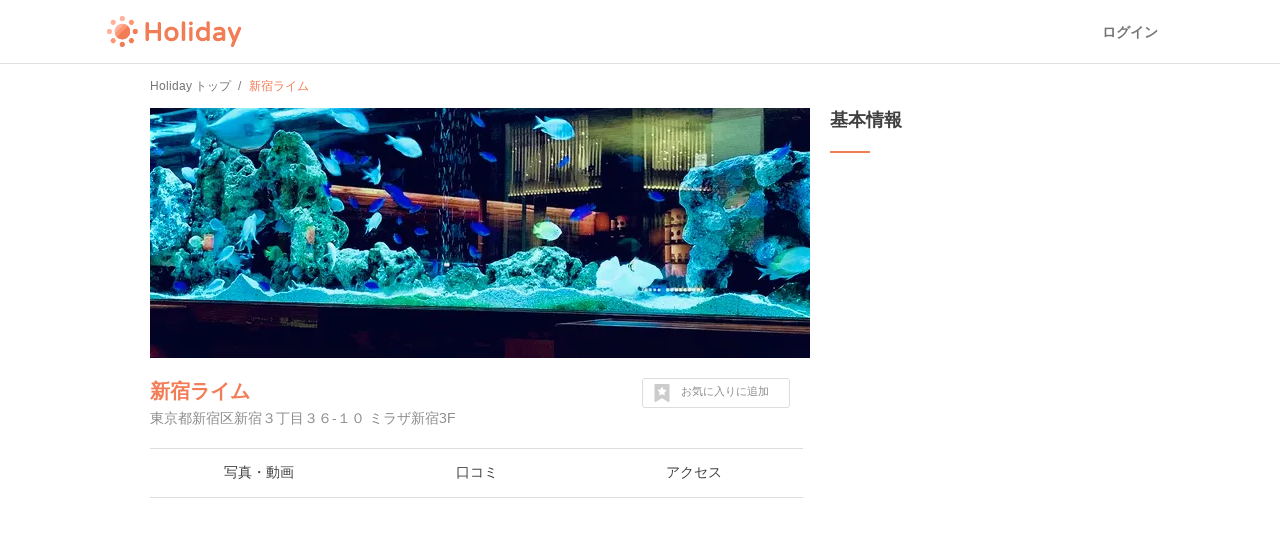

--- FILE ---
content_type: text/html; charset=utf-8
request_url: https://haveagood.holiday/spots/288911
body_size: 15649
content:
<!DOCTYPE html>
<html lang='ja' ng-app='holidayApp'>
<head>
<meta content='IE=EmulateIE10' http-equiv='X-UA-Compatible'>
<title>新宿ライムへ行くなら！おすすめの過ごし方や周辺情報をチェック | Holiday [ホリデー]</title>
<meta name="description" content="新宿ライム（新宿）へおでかけするならHolidayをチェック！口コミや写真など、ユーザーによるリアルな情報を紹介しています！新宿ライムを含むおでかけプランや、周辺の観光スポット・グルメ・カフェの情報も充実。">
<meta name="keywords" content="新宿ライム,観光,周辺,情報,アクセス,写真,口コミ,エリアガイド,ガイドブック,おでかけ,ホリデー,holiday">
<link rel="canonical" href="https://haveagood.holiday/spots/288911">
<meta property="og:title" content="新宿ライムへ行くなら！おすすめの過ごし方や周辺情報をチェック">
<meta property="og:description" content="新宿ライム（新宿）へおでかけするならHolidayをチェック！口コミや写真など、ユーザーによるリアルな情報を紹介しています！新宿ライムを含むおでかけプランや、周辺の観光スポット・グルメ・カフェの情報も充実。">
<meta property="og:image" content="https://image.hldycdn.com/c/w=1200,h=630,g=5,a=2,r=auto,f=webp:auto/holiday_spot_images/921782/921782.jpg?1621350913">
<meta property="og:image:width" content="1200">
<meta property="og:image:height" content="630">
<meta property="og:type" content="website">
<meta property="og:url" content="https://haveagood.holiday/spots/288911">
<meta property="fb:app_id" content="284107745088132">
<meta name="twitter:card" content="summary_large_image">
<meta name="twitter:title" content="新宿ライムへ行くなら！おすすめの過ごし方や周辺情報をチェック">
<meta name="twitter:description" content="新宿ライム（新宿）へおでかけするならHolidayをチェック！口コミや写真など、ユーザーによるリアルな情報を紹介しています！新宿ライムを含むおでかけプランや、周辺の観光スポット・グルメ・カフェの情報も充実。">
<meta name="twitter:image:src" content="https://image.hldycdn.com/c/w=1200,h=630,g=5,a=2,r=auto,f=webp:auto/holiday_spot_images/921782/921782.jpg?1621350913">
<link rel="shortcut icon" type="image/x-icon" href="https://appassets.hldycdn.com/assets/favicon-cc5631b62828105832171155b87765ebe543a1cfdb629410eb0e973a16d64b2e.ico" />
<meta name="csrf-param" content="authenticity_token" />
<meta name="csrf-token" content="svzrxa71g8OlYT1nS6BwaHQPara-3w5QQAwClukN8LkIfZVquKw9qDjckAulYHS1pCbwbuWplQvbzMhN20HNgQ" />
<meta content='JGt4J9f3wdYLFOMs6P5Rt3LrGQwFvLdTSR8TPEX0eic' name='google-site-verification'>
<meta content='Holiday' name='apple-mobile-web-app-title'>
<meta content='d2ba03ef9db966e5144eb81d6a13571ed008d3da' name='B-verify'>
<link href='apple-touch-icon-precomposed.png' rel='apple-touch-icon-precomposed'>
<meta name='agd-partner-manual-verification'>
<script async='' src='https://securepubads.g.doubleclick.net/tag/js/gpt.js'></script>

<!-- Google Tag Manager -->
<script>
    (function(w, d, s, l, i) {
        w[l] = w[l] || [];
        w[l].push({
            'gtm.start': new Date().getTime(),
            event: 'gtm.js'
        });
        var f = d.getElementsByTagName(s)[0],
            j = d.createElement(s),
            dl = l != 'dataLayer' ? '&l=' + l : '';
        j.async = true;
        j.src =
            'https://www.googletagmanager.com/gtm.js?id=' + i + dl;
        f.parentNode.insertBefore(j, f);
    })(window, document, 'script', 'dataLayer', 'GTM-5W4K7RW');
</script>
<!-- End Google Tag Manager -->
<script>
  (function(w,d,j){var t='microAdUniverseTracker';w[t]=w[t]||{};w[t].track=w[t].track||function(){
  (w[t].queue=w[t].queue||[]).push(arguments)};var
  s=d.createElement('script');s.async=true;s.src=j;
  var fs=d.getElementsByTagName('script')[0];fs.parentNode.insertBefore(s,fs)})
  (window,document,'https://cdn.microad.jp/js/track.js');
  microAdUniverseTracker.track({
    "service_id": 8193
  });
</script>

<link rel="stylesheet" media="all" href="https://appassets.hldycdn.com/assets/application-5f11920542e6e92ad15c0f9d9ae4d7efad299929baea1105a2bc3cddf5dbe91b.css" />
<link corssorigin='true' href='https://cdn.jsdelivr.net' rel='preconnect'>
<link as='style' href='https://cdn.jsdelivr.net/npm/yakuhanjp@3.3.1/dist/css/yakuhanjp.min.css' rel='preload'>
<link rel="stylesheet" media="print" href="https://cdn.jsdelivr.net/npm/yakuhanjp@3.3.1/dist/css/yakuhanjp.min.css" onload="this.onload=null;this.removeAttribute(&quot;media&quot;);" />

<link rel="stylesheet" media="screen" href="https://appassets.hldycdn.com/assets/swiper-602063f37dddcfabbb2740a8dd6e18e658d744f045143aba819c689efd72ae6e.css">
<link rel="stylesheet" media="screen" href="https://appassets.hldycdn.com/assets/spots-619bb3fbc2890d2cb645d8b86b65a5c22cdb244e0c1dcdc0a3b61e953ac064c1.css">
<link rel="stylesheet" media="screen" href="https://appassets.hldycdn.com/assets/feedbacks-bba9046abaf62fa81ac4edd65de93b49aa032dc45b57e74b61752aee07337311.css">
<script src="https://appassets.hldycdn.com/assets/application-2cbd9a8c0b19649cda55c37782c8ab9e2fceea86283a19c40a24f4a4bb73f726.js"></script>
<script src="https://pagead2.googlesyndication.com/pagead/js/adsbygoogle.js?client=ca-pub-6321418875769142" crossorigin="anonymous" async="async"></script>
<script src="https://appassets.hldycdn.com/assets/swiper-2f4f7c18e30600efe5941531b72e5dd5050757e7f594bcb77e87bcef2d0ca4a0.js"></script>
<script src="https://appassets.hldycdn.com/assets/spots-818d63c5253ab72284aaad5ba38c047b56aba45d7ec8827dcbd07afb57259db1.js"></script>
<script src="https://appassets.hldycdn.com/assets/modal-64d9c83ad5b74a00d84c895a1c6a80d1c7dea3bac0d463b7eac54af64b19ae9d.js"></script>
<script src="https://appassets.hldycdn.com/assets/feedbacks-f2477c577f75a88d19ab986532a04bb5e92a3363df8abd7fb677a89c0e5f71c3.js" defer></script>

</head>
<body data-default-host='haveagood.holiday' data-mixpanel-token='9a160a069404dcbc5e19ce4f91b7ce1b' data-platform='pc' id='body'>
<!-- Google Tag Manager (noscript) -->
<noscript><iframe src="https://www.googletagmanager.com/ns.html?id=GTM-5W4K7RW" height="0" width="0" style="display:none;visibility:hidden"></iframe></noscript>
<!-- End Google Tag Manager (noscript) -->
<script>
  (function(i,s,o,g,r,a,m){i['GoogleAnalyticsObject']=r;i[r]=i[r]||function(){
  (i[r].q=i[r].q||[]).push(arguments)},i[r].l=1*new Date();a=s.createElement(o),
  m=s.getElementsByTagName(o)[0];a.async=1;a.src=g;m.parentNode.insertBefore(a,m)
  })(window,document,'script','//www.google-analytics.com/analytics.js','ga');
  
  ga('create', 'UA-50248821-3', 'haveagood.holiday');
  ga('send', 'pageview');
  ga('require', 'GTM-P78M63R');
</script>

<div id='contentWrapper'>
<header class='l-header' id='header'>
<div class='l-header__wrap'>
<div class='l-header__logo'>
<a href="/">Holiday</a>
</div>
<div class='l-header__loggedout'>
<a class="l-header__button is-text js-open-login-modal" href="/login">ログイン</a>
</div>
</div>
</header>

<script>
  (function(d, s, id){
     var js, fjs = d.getElementsByTagName(s)[0];
     if (d.getElementById(id)) return;
     js = d.createElement(s); js.id = id;
     js.src = "//connect.facebook.net/ja_JP/sdk.js";
     fjs.parentNode.insertBefore(js, fjs);
   }(document, 'script', 'facebook-jssdk'));
</script>

<script>
  var vc_pid = "885772628";
</script>
<script async='' src='//aml.valuecommerce.com/vcdal.js'></script>

<div class='container'>
<div class='c-breadcrumb'>
<ul class='c-breadcrumb__wrap' itemscope itemtype='https://schema.org/BreadcrumbList'>
<li class='c-breadcrumb__list' itemprop='itemListElement' itemscope itemtype='https://schema.org/ListItem'>
<a itemprop="item" href="/"><span itemprop='name'>Holiday トップ</span></a><meta content='1' itemprop='position'>
</li>
<li class='c-breadcrumb__list' itemprop='itemListElement' itemscope itemtype='https://schema.org/ListItem'>
<strong><span itemprop='name'>新宿ライム</span></strong>
<meta content='2' itemprop='position'>
</li>
</ul>
</div>


<div class='inner-container'>
<div class='main-content' data-id='288911' id='spot'>
<div class='spot-header-wrap'>
<div class='spot-cover-image-wrap'>
<img src="https://image.hldycdn.com/c/w=660,h=250,g=5,a=2,r=auto,f=webp:auto/holiday_spot_images/921782/921782.jpg?1621350913" width="660" height="250" />
</div>
<div class='spot-heading-wrap'>
<h1 class='spot-name'>
<a href="/spots/288911">新宿ライム</a>
</h1>
<div class='spot-address'>
東京都新宿区新宿３丁目３６-１０ ミラザ新宿3F
</div>
</div>
<div class='spot-bookmark' data-spot-id='288911'>
<p class='spot-bookmark-btn'>
<span class='spot-bookmark-icon'>
<?xml version="1.0" encoding="utf-8"?>
<!-- Generator: Adobe Illustrator 19.2.1, SVG Export Plug-In . SVG Version: 6.00 Build 0)  -->
<!DOCTYPE svg PUBLIC "-//W3C//DTD SVG 1.1//EN" "http://www.w3.org/Graphics/SVG/1.1/DTD/svg11.dtd">
<svg version="1.1" id="レイヤー_1" xmlns="http://www.w3.org/2000/svg" xmlns:xlink="http://www.w3.org/1999/xlink" x="0px"
	 y="0px" width="32px" height="32px" viewBox="0 0 32 32" style="enable-background:new 0 0 32 32;" xml:space="preserve">
<g>
	<g>
		<path d="M28.7,0.5C28.4,0.2,28,0,27.5,0h-23C4,0,3.6,0.2,3.3,0.5C2.9,0.9,2.7,1.3,2.7,1.8v28.3c0,0.7,0.3,1.3,0.9,1.6
			C4.2,32,4.8,32,5.5,31.6L16,25.1l10.5,6.6c0.3,0.2,0.6,0.3,1,0.3c0.3,0,0.6-0.1,0.9-0.2c0.6-0.4,0.9-0.9,0.9-1.6V1.8
			C29.3,1.3,29.1,0.9,28.7,0.5z M23.7,11.5l-3.4,3.3l0.8,4.6v0.1v0.1c0,0.2-0.1,0.3-0.2,0.4s-0.3,0.2-0.4,0.2l0,0
			c-0.1,0-0.1,0-0.1,0s-0.1,0-0.1-0.1L16,17.9l-4.2,2.2l-0.1,0.1h-0.1c-0.1,0-0.1,0-0.2,0c-0.1,0-0.1-0.1-0.2-0.1
			C11.1,20,11,19.9,11,19.8s-0.1-0.2,0-0.3l0.8-4.7l-3.4-3.3c-0.1-0.1-0.1-0.2-0.2-0.3c0-0.1,0-0.2,0-0.3s0.1-0.2,0.2-0.3
			c0.1-0.1,0.2-0.1,0.3-0.1l4.7-0.7l2.1-4.3c0.1-0.1,0.1-0.2,0.2-0.2c0.1-0.1,0.2-0.1,0.3-0.1s0.2,0,0.3,0.1
			c0.1,0.1,0.2,0.1,0.2,0.2l2.1,4.3l4.7,0.7c0.1,0,0.2,0.1,0.3,0.1c0.1,0.1,0.2,0.2,0.2,0.3s0,0.2,0,0.3S23.8,11.4,23.7,11.5z"/>
	</g>
</g>
</svg>

</span>
<span class='spot-bookmark-text bookmarking'>
お気に入りに追加
</span>
<span class='spot-bookmark-text bookmarked'>
お気に入りを外す
</span>
</p>
</div>
</div>
<nav class='spot-nav-wrap'>
<ul class='spot-nav-items'>
<li class='spot-nav-item'>
<a href="/spots/288911/media"><span>写真・動画</span></a></li>
<li class='spot-nav-item'>
<a href="/spots/288911/comments"><span>口コミ</span></a></li>
<li class='spot-nav-item'>
<a href="/spots/288911/map"><span>アクセス</span></a></li>
</ul>
</nav>

<div class='spot-content-sections-wrap'>
<div class='spot-adsense-wrap'>
<ins class='adsbygoogle ads-fixed-height' data-ad-client='ca-pub-6321418875769142' data-ad-format='auto' data-ad-slot='5642264796' data-full-width-responsive='true' style='display: block;'></ins>
<script>
  (adsbygoogle = window.adsbygoogle || []).push({});
</script>

</div>
<section class='spot-content-section spot-media'>
<h2 class='section-heading'>
写真・動画（4件）
</h2>
<ul class='media-items'>
<li class='media-item'>
<img alt="新宿ライムの写真・動画_image_921782" class="spot-image open-modal-btn" data-target=".swiper-modal" data-position="0" src="https://image.hldycdn.com/c/w=200,g=1,c=0:0:200:200,r=auto,f=webp:auto/holiday_spot_images/921782/921782.jpg?1621350913" />
</li>
<li class='media-item'>
<img alt="新宿ライムの写真・動画_image_921781" class="spot-image open-modal-btn" data-target=".swiper-modal" data-position="1" src="https://image.hldycdn.com/c/w=200,g=1,c=0:0:200:200,r=auto,f=webp:auto/holiday_spot_images/921781/921781.jpg?1621350913" />
</li>
<li class='media-item'>
<img alt="新宿ライムの写真・動画_image_87732" class="spot-image open-modal-btn" data-target=".swiper-modal" data-position="2" src="https://image.hldycdn.com/c/w=200,g=1,c=0:0:200:200,r=auto,f=webp:auto/holiday_inner_spot_images/87732/87732.jpg?1470237624" />
</li>
<li class='media-item'>
<img alt="新宿ライムの写真・動画_image_188803" class="spot-image open-modal-btn" data-target=".swiper-modal" data-position="3" src="https://image.hldycdn.com/c/w=200,h=200,g=5,a=2,r=auto,f=webp:auto/holiday_spot_images/188803/188803.jpg?1470208180" />
</li>

</ul>
</section>
<section class='spot-content-section spot-comments'>
<h2 class='section-heading'>
口コミ（3件）
</h2>
<ul class='comment-items'>
<li class='comment-item'>
<a class="comment-item-link" href="/plans/53584"><div class='comment-author-icon-wrap'>
<img alt="Akane" src="https://image.hldycdn.com/c/w=64,h=64,g=5,a=2,r=auto,f=webp:auto/holiday_secure_user_images/3559/3559.jpg?1464855451" width="64" height="64" />
</div>
<div class='comment-content-wrap'>
<div class='comment-author-name'>
Akane
</div>
<div class='comment-plan-title'>
【新宿】で、ちょっぴり背伸びした大人デート
</div>
<div class='comment-body'>
<p>恋人と、おしゃれな空間でディナーはいかがですか</p>
</div>
<ul class='comment-images'>
<li class='comment-image'>
<img alt="新宿ライムの写真_188803" class="spot-image" src="https://image.hldycdn.com/c/w=120,h=120,g=5,a=2,r=auto,f=webp:auto/holiday_spot_images/188803/188803.jpg?1470208180" />
</li>
<li class='comment-image'>
<img alt="新宿ライムの写真_87732" class="spot-image" src="https://image.hldycdn.com/c/w=120,g=1,c=0:0:120:120,r=auto,f=webp:auto/holiday_inner_spot_images/87732/87732.jpg?1470237624" />
</li>
</ul>
</div>
<p class='comment-posted-on'>
2016年8月4日
</p>
</a></li>

<li class='comment-item'>
<a class="comment-item-link" href="/activities/40425"><div class='comment-author-icon-wrap'>
<img alt="chiiiiii" src="https://image.hldycdn.com/c/w=64,h=64,g=5,a=2,r=auto,f=webp:auto/holiday_secure_user_images/16878/16878.jpg?1588740695" width="64" height="64" />
</div>
<div class='comment-content-wrap'>
<div class='comment-author-name'>
chiiiiii
</div>
<div class='comment-body'>
<p>誕生日ディナーで
<br />ネット予約で簡単にできました
<br />さかなだけで癒される</p>
</div>
<ul class='comment-images'>
<li class='comment-image'>
<img alt="新宿ライムの写真_921781" class="spot-image" src="https://image.hldycdn.com/c/w=120,g=1,c=0:0:120:120,r=auto,f=webp:auto/holiday_spot_images/921781/921781.jpg?1621350913" />
</li>
<li class='comment-image'>
<img alt="新宿ライムの写真_921782" class="spot-image" src="https://image.hldycdn.com/c/w=120,g=1,c=0:0:120:120,r=auto,f=webp:auto/holiday_spot_images/921782/921782.jpg?1621350913" />
</li>
</ul>
</div>
<p class='comment-posted-on'>
2021年5月19日
</p>
</a></li>

<li class='comment-item'>
<div class='comment-item-link'>
<div class='comment-author-icon-wrap'>
<img alt="Holiday" src="https://appassets.hldycdn.com/assets/holiday_staff_icon-5880715b5f7becdecce5651a191e1406d1ac7fbacbe943a140570766a911e9e8.png" />
</div>
<div class='comment-content-wrap'>
<div class='comment-author-name'>
Holiday
</div>
<div class='comment-body'>
#飲食店 #イタリアン #アジア・エスニック（その他） #ダイニングバー
</div>
</div>
<p class='comment-posted-on'>
2017年1月12日
</p>
</div>
</li>

</ul>
</section>
<section class='spot-content-section spot-nearby-plans'>
<h2 class='section-heading'>
新宿ライム周辺のおでかけプラン
</h2>
<ul class='nearby-plans'>
<li class='latest-plan'>
<a class='event-tracking' data-event-action='Click' data-event-category='Spot page' data-event-label='Nearby plan' href='/plans/160153'>
<section class='latest-plan-content'>
<div class='latest-plan-cover-img-wrap'>
        <blockquote cite="https://maps.google.com/maps/contrib/111400655380018930784/photos">
          <img alt="子連れで行きやすい新宿スポットはココ！" src="https://image.hldycdn.com/c/w=320,h=160,g=5,a=2,r=auto,f=webp:auto/holiday_spot_images/477969/477969.jpg?1546251900" />
        </blockquote>

</div>
<h2 class='latest-plan-title'>
子連れで行きやすい新宿スポットはココ！
</h2>
<ul class='latest-plan-attrs'>
<li class='latest-plan-attr author'>
<div class='icon user-icon'>
<img alt="YJ" src="https://image.hldycdn.com/c/w=64,h=64,g=5,a=2,r=auto,f=webp:auto/holiday_secure_user_images/11599/11599.jpg?1548479811" width="64" height="64" />
</div>
<div class='text'>
YJ
</div>
</li>
<li class='latest-plan-attr prefecture'>
<div class='icon'>
<?xml version="1.0" encoding="utf-8"?>
<!-- Generator: Adobe Illustrator 16.0.4, SVG Export Plug-In . SVG Version: 6.00 Build 0)  -->
<!DOCTYPE svg PUBLIC "-//W3C//DTD SVG 1.1//EN" "http://www.w3.org/Graphics/SVG/1.1/DTD/svg11.dtd">
<svg version="1.1" xmlns="http://www.w3.org/2000/svg" xmlns:xlink="http://www.w3.org/1999/xlink" x="0px"
	 y="0px" width="24px" height="24px" viewBox="0 0 24 24" enable-background="new 0 0 24 24" xml:space="preserve">
<g>
	<path fill="#42B8A5" d="M11.845,0c-2.646,0-5.117,1.031-6.96,2.908C3.04,4.785,2.048,7.279,2.094,9.936
		c0.072,4.096,2.655,7.748,6.474,9.217l2.479,4.297C11.244,23.791,11.608,24,12,24s0.756-0.209,0.954-0.551l2.4-4.158
		c3.951-1.363,6.623-5.162,6.552-9.395C21.812,4.439,17.297,0,11.845,0z M12.059,13.221c-1.824,0-3.329-1.48-3.36-3.305
		c-0.032-1.826,1.421-3.307,3.243-3.307c1.824,0,3.329,1.48,3.361,3.307C15.334,11.74,13.881,13.221,12.059,13.221z"/>
</g>
</svg>

</div>
<div class='text'>
東京
</div>
</li>
<li class='latest-plan-attr bookmark' data-plan-id='160153'>
<div class='icon bookmark-btn'>
<?xml version="1.0" encoding="utf-8"?>
<!-- Generator: Adobe Illustrator 19.2.1, SVG Export Plug-In . SVG Version: 6.00 Build 0)  -->
<!DOCTYPE svg PUBLIC "-//W3C//DTD SVG 1.1//EN" "http://www.w3.org/Graphics/SVG/1.1/DTD/svg11.dtd">
<svg version="1.1" id="レイヤー_1" xmlns="http://www.w3.org/2000/svg" xmlns:xlink="http://www.w3.org/1999/xlink" x="0px"
	 y="0px" width="32px" height="32px" viewBox="0 0 32 32" style="enable-background:new 0 0 32 32;" xml:space="preserve">
<g>
	<g>
		<path d="M28.7,0.5C28.4,0.2,28,0,27.5,0h-23C4,0,3.6,0.2,3.3,0.5C2.9,0.9,2.7,1.3,2.7,1.8v28.3c0,0.7,0.3,1.3,0.9,1.6
			C4.2,32,4.8,32,5.5,31.6L16,25.1l10.5,6.6c0.3,0.2,0.6,0.3,1,0.3c0.3,0,0.6-0.1,0.9-0.2c0.6-0.4,0.9-0.9,0.9-1.6V1.8
			C29.3,1.3,29.1,0.9,28.7,0.5z M23.7,11.5l-3.4,3.3l0.8,4.6v0.1v0.1c0,0.2-0.1,0.3-0.2,0.4s-0.3,0.2-0.4,0.2l0,0
			c-0.1,0-0.1,0-0.1,0s-0.1,0-0.1-0.1L16,17.9l-4.2,2.2l-0.1,0.1h-0.1c-0.1,0-0.1,0-0.2,0c-0.1,0-0.1-0.1-0.2-0.1
			C11.1,20,11,19.9,11,19.8s-0.1-0.2,0-0.3l0.8-4.7l-3.4-3.3c-0.1-0.1-0.1-0.2-0.2-0.3c0-0.1,0-0.2,0-0.3s0.1-0.2,0.2-0.3
			c0.1-0.1,0.2-0.1,0.3-0.1l4.7-0.7l2.1-4.3c0.1-0.1,0.1-0.2,0.2-0.2c0.1-0.1,0.2-0.1,0.3-0.1s0.2,0,0.3,0.1
			c0.1,0.1,0.2,0.1,0.2,0.2l2.1,4.3l4.7,0.7c0.1,0,0.2,0.1,0.3,0.1c0.1,0.1,0.2,0.2,0.2,0.3s0,0.2,0,0.3S23.8,11.4,23.7,11.5z"/>
	</g>
</g>
</svg>

</div>
<div class='text bookmark-count'></div>
</li>
</ul>
</section>
</a>
</li>
<li class='latest-plan'>
<a class='event-tracking' data-event-action='Click' data-event-category='Spot page' data-event-label='Nearby plan' href='/plans/53584'>
<section class='latest-plan-content'>
<div class='latest-plan-cover-img-wrap'>
<img alt="【新宿】で、ちょっぴり背伸びした大人デート" src="https://image.hldycdn.com/c/w=320,h=160,g=5,a=2,r=auto,f=webp:auto/holiday_spot_images/188803/188803.jpg?1470208180" />
</div>
<h2 class='latest-plan-title'>
【新宿】で、ちょっぴり背伸びした大人デート
</h2>
<ul class='latest-plan-attrs'>
<li class='latest-plan-attr author'>
<div class='icon user-icon'>
<img alt="Akane" src="https://image.hldycdn.com/c/w=64,h=64,g=5,a=2,r=auto,f=webp:auto/holiday_secure_user_images/3559/3559.jpg?1464855451" width="64" height="64" />
</div>
<div class='text'>
Akane
</div>
</li>
<li class='latest-plan-attr prefecture'>
<div class='icon'>
<?xml version="1.0" encoding="utf-8"?>
<!-- Generator: Adobe Illustrator 16.0.4, SVG Export Plug-In . SVG Version: 6.00 Build 0)  -->
<!DOCTYPE svg PUBLIC "-//W3C//DTD SVG 1.1//EN" "http://www.w3.org/Graphics/SVG/1.1/DTD/svg11.dtd">
<svg version="1.1" xmlns="http://www.w3.org/2000/svg" xmlns:xlink="http://www.w3.org/1999/xlink" x="0px"
	 y="0px" width="24px" height="24px" viewBox="0 0 24 24" enable-background="new 0 0 24 24" xml:space="preserve">
<g>
	<path fill="#42B8A5" d="M11.845,0c-2.646,0-5.117,1.031-6.96,2.908C3.04,4.785,2.048,7.279,2.094,9.936
		c0.072,4.096,2.655,7.748,6.474,9.217l2.479,4.297C11.244,23.791,11.608,24,12,24s0.756-0.209,0.954-0.551l2.4-4.158
		c3.951-1.363,6.623-5.162,6.552-9.395C21.812,4.439,17.297,0,11.845,0z M12.059,13.221c-1.824,0-3.329-1.48-3.36-3.305
		c-0.032-1.826,1.421-3.307,3.243-3.307c1.824,0,3.329,1.48,3.361,3.307C15.334,11.74,13.881,13.221,12.059,13.221z"/>
</g>
</svg>

</div>
<div class='text'>
東京
</div>
</li>
<li class='latest-plan-attr bookmark' data-plan-id='53584'>
<div class='icon bookmark-btn'>
<?xml version="1.0" encoding="utf-8"?>
<!-- Generator: Adobe Illustrator 19.2.1, SVG Export Plug-In . SVG Version: 6.00 Build 0)  -->
<!DOCTYPE svg PUBLIC "-//W3C//DTD SVG 1.1//EN" "http://www.w3.org/Graphics/SVG/1.1/DTD/svg11.dtd">
<svg version="1.1" id="レイヤー_1" xmlns="http://www.w3.org/2000/svg" xmlns:xlink="http://www.w3.org/1999/xlink" x="0px"
	 y="0px" width="32px" height="32px" viewBox="0 0 32 32" style="enable-background:new 0 0 32 32;" xml:space="preserve">
<g>
	<g>
		<path d="M28.7,0.5C28.4,0.2,28,0,27.5,0h-23C4,0,3.6,0.2,3.3,0.5C2.9,0.9,2.7,1.3,2.7,1.8v28.3c0,0.7,0.3,1.3,0.9,1.6
			C4.2,32,4.8,32,5.5,31.6L16,25.1l10.5,6.6c0.3,0.2,0.6,0.3,1,0.3c0.3,0,0.6-0.1,0.9-0.2c0.6-0.4,0.9-0.9,0.9-1.6V1.8
			C29.3,1.3,29.1,0.9,28.7,0.5z M23.7,11.5l-3.4,3.3l0.8,4.6v0.1v0.1c0,0.2-0.1,0.3-0.2,0.4s-0.3,0.2-0.4,0.2l0,0
			c-0.1,0-0.1,0-0.1,0s-0.1,0-0.1-0.1L16,17.9l-4.2,2.2l-0.1,0.1h-0.1c-0.1,0-0.1,0-0.2,0c-0.1,0-0.1-0.1-0.2-0.1
			C11.1,20,11,19.9,11,19.8s-0.1-0.2,0-0.3l0.8-4.7l-3.4-3.3c-0.1-0.1-0.1-0.2-0.2-0.3c0-0.1,0-0.2,0-0.3s0.1-0.2,0.2-0.3
			c0.1-0.1,0.2-0.1,0.3-0.1l4.7-0.7l2.1-4.3c0.1-0.1,0.1-0.2,0.2-0.2c0.1-0.1,0.2-0.1,0.3-0.1s0.2,0,0.3,0.1
			c0.1,0.1,0.2,0.1,0.2,0.2l2.1,4.3l4.7,0.7c0.1,0,0.2,0.1,0.3,0.1c0.1,0.1,0.2,0.2,0.2,0.3s0,0.2,0,0.3S23.8,11.4,23.7,11.5z"/>
	</g>
</g>
</svg>

</div>
<div class='text bookmark-count'></div>
</li>
</ul>
</section>
</a>
</li>
<li class='latest-plan'>
<a class='event-tracking' data-event-action='Click' data-event-category='Spot page' data-event-label='Nearby plan' href='/plans/148160'>
<section class='latest-plan-content'>
<div class='latest-plan-cover-img-wrap'>
<img alt="タピオカ放浪記" src="https://image.hldycdn.com/c/w=320,h=160,g=5,a=2,r=auto,f=webp:auto/holiday_spot_images/565199/565199.jpg?1556894134" />
</div>
<h2 class='latest-plan-title'>
タピオカ放浪記
</h2>
<ul class='latest-plan-attrs'>
<li class='latest-plan-attr author'>
<div class='icon user-icon'>
<img alt="りん" src="https://image.hldycdn.com/c/w=64,h=64,g=5,a=2,r=auto,f=webp:auto/holiday_secure_user_images/10704/10704.jpg?1542342216" width="64" height="64" />
</div>
<div class='text'>
りん
</div>
</li>
<li class='latest-plan-attr prefecture'>
<div class='icon'>
<?xml version="1.0" encoding="utf-8"?>
<!-- Generator: Adobe Illustrator 16.0.4, SVG Export Plug-In . SVG Version: 6.00 Build 0)  -->
<!DOCTYPE svg PUBLIC "-//W3C//DTD SVG 1.1//EN" "http://www.w3.org/Graphics/SVG/1.1/DTD/svg11.dtd">
<svg version="1.1" xmlns="http://www.w3.org/2000/svg" xmlns:xlink="http://www.w3.org/1999/xlink" x="0px"
	 y="0px" width="24px" height="24px" viewBox="0 0 24 24" enable-background="new 0 0 24 24" xml:space="preserve">
<g>
	<path fill="#42B8A5" d="M11.845,0c-2.646,0-5.117,1.031-6.96,2.908C3.04,4.785,2.048,7.279,2.094,9.936
		c0.072,4.096,2.655,7.748,6.474,9.217l2.479,4.297C11.244,23.791,11.608,24,12,24s0.756-0.209,0.954-0.551l2.4-4.158
		c3.951-1.363,6.623-5.162,6.552-9.395C21.812,4.439,17.297,0,11.845,0z M12.059,13.221c-1.824,0-3.329-1.48-3.36-3.305
		c-0.032-1.826,1.421-3.307,3.243-3.307c1.824,0,3.329,1.48,3.361,3.307C15.334,11.74,13.881,13.221,12.059,13.221z"/>
</g>
</svg>

</div>
<div class='text'>
東京
</div>
</li>
<li class='latest-plan-attr bookmark' data-plan-id='148160'>
<div class='icon bookmark-btn'>
<?xml version="1.0" encoding="utf-8"?>
<!-- Generator: Adobe Illustrator 19.2.1, SVG Export Plug-In . SVG Version: 6.00 Build 0)  -->
<!DOCTYPE svg PUBLIC "-//W3C//DTD SVG 1.1//EN" "http://www.w3.org/Graphics/SVG/1.1/DTD/svg11.dtd">
<svg version="1.1" id="レイヤー_1" xmlns="http://www.w3.org/2000/svg" xmlns:xlink="http://www.w3.org/1999/xlink" x="0px"
	 y="0px" width="32px" height="32px" viewBox="0 0 32 32" style="enable-background:new 0 0 32 32;" xml:space="preserve">
<g>
	<g>
		<path d="M28.7,0.5C28.4,0.2,28,0,27.5,0h-23C4,0,3.6,0.2,3.3,0.5C2.9,0.9,2.7,1.3,2.7,1.8v28.3c0,0.7,0.3,1.3,0.9,1.6
			C4.2,32,4.8,32,5.5,31.6L16,25.1l10.5,6.6c0.3,0.2,0.6,0.3,1,0.3c0.3,0,0.6-0.1,0.9-0.2c0.6-0.4,0.9-0.9,0.9-1.6V1.8
			C29.3,1.3,29.1,0.9,28.7,0.5z M23.7,11.5l-3.4,3.3l0.8,4.6v0.1v0.1c0,0.2-0.1,0.3-0.2,0.4s-0.3,0.2-0.4,0.2l0,0
			c-0.1,0-0.1,0-0.1,0s-0.1,0-0.1-0.1L16,17.9l-4.2,2.2l-0.1,0.1h-0.1c-0.1,0-0.1,0-0.2,0c-0.1,0-0.1-0.1-0.2-0.1
			C11.1,20,11,19.9,11,19.8s-0.1-0.2,0-0.3l0.8-4.7l-3.4-3.3c-0.1-0.1-0.1-0.2-0.2-0.3c0-0.1,0-0.2,0-0.3s0.1-0.2,0.2-0.3
			c0.1-0.1,0.2-0.1,0.3-0.1l4.7-0.7l2.1-4.3c0.1-0.1,0.1-0.2,0.2-0.2c0.1-0.1,0.2-0.1,0.3-0.1s0.2,0,0.3,0.1
			c0.1,0.1,0.2,0.1,0.2,0.2l2.1,4.3l4.7,0.7c0.1,0,0.2,0.1,0.3,0.1c0.1,0.1,0.2,0.2,0.2,0.3s0,0.2,0,0.3S23.8,11.4,23.7,11.5z"/>
	</g>
</g>
</svg>

</div>
<div class='text bookmark-count'></div>
</li>
</ul>
</section>
</a>
</li>
<li class='latest-plan'>
<a class='event-tracking' data-event-action='Click' data-event-category='Spot page' data-event-label='Nearby plan' href='/plans/41753'>
<section class='latest-plan-content'>
<div class='latest-plan-cover-img-wrap'>
        <blockquote cite="http://www.jalan.net/gourmet/grm_foomoojH000114230/">
          <img alt="たまには思いっきり食べたい！都内のおすすめビュッフェ♡" src="https://image.hldycdn.com/c/w=320,g=1,c=0:2:320:162,r=auto,f=webp:auto/holiday_spot_images/173910/173910.jpg?1460291210" />
        </blockquote>

</div>
<h2 class='latest-plan-title'>
たまには思いっきり食べたい！都内のおすすめビュッフェ♡
</h2>
<ul class='latest-plan-attrs'>
<li class='latest-plan-attr author'>
<div class='icon user-icon'>
<img alt="yui" src="https://image.hldycdn.com/c/w=64,h=64,g=5,a=2,r=auto,f=webp:auto/holiday_secure_user_images/2897/2897.jpg?1457524554" width="64" height="64" />
</div>
<div class='text'>
yui
</div>
</li>
<li class='latest-plan-attr prefecture'>
<div class='icon'>
<?xml version="1.0" encoding="utf-8"?>
<!-- Generator: Adobe Illustrator 16.0.4, SVG Export Plug-In . SVG Version: 6.00 Build 0)  -->
<!DOCTYPE svg PUBLIC "-//W3C//DTD SVG 1.1//EN" "http://www.w3.org/Graphics/SVG/1.1/DTD/svg11.dtd">
<svg version="1.1" xmlns="http://www.w3.org/2000/svg" xmlns:xlink="http://www.w3.org/1999/xlink" x="0px"
	 y="0px" width="24px" height="24px" viewBox="0 0 24 24" enable-background="new 0 0 24 24" xml:space="preserve">
<g>
	<path fill="#42B8A5" d="M11.845,0c-2.646,0-5.117,1.031-6.96,2.908C3.04,4.785,2.048,7.279,2.094,9.936
		c0.072,4.096,2.655,7.748,6.474,9.217l2.479,4.297C11.244,23.791,11.608,24,12,24s0.756-0.209,0.954-0.551l2.4-4.158
		c3.951-1.363,6.623-5.162,6.552-9.395C21.812,4.439,17.297,0,11.845,0z M12.059,13.221c-1.824,0-3.329-1.48-3.36-3.305
		c-0.032-1.826,1.421-3.307,3.243-3.307c1.824,0,3.329,1.48,3.361,3.307C15.334,11.74,13.881,13.221,12.059,13.221z"/>
</g>
</svg>

</div>
<div class='text'>
東京
</div>
</li>
<li class='latest-plan-attr bookmark' data-plan-id='41753'>
<div class='icon bookmark-btn'>
<?xml version="1.0" encoding="utf-8"?>
<!-- Generator: Adobe Illustrator 19.2.1, SVG Export Plug-In . SVG Version: 6.00 Build 0)  -->
<!DOCTYPE svg PUBLIC "-//W3C//DTD SVG 1.1//EN" "http://www.w3.org/Graphics/SVG/1.1/DTD/svg11.dtd">
<svg version="1.1" id="レイヤー_1" xmlns="http://www.w3.org/2000/svg" xmlns:xlink="http://www.w3.org/1999/xlink" x="0px"
	 y="0px" width="32px" height="32px" viewBox="0 0 32 32" style="enable-background:new 0 0 32 32;" xml:space="preserve">
<g>
	<g>
		<path d="M28.7,0.5C28.4,0.2,28,0,27.5,0h-23C4,0,3.6,0.2,3.3,0.5C2.9,0.9,2.7,1.3,2.7,1.8v28.3c0,0.7,0.3,1.3,0.9,1.6
			C4.2,32,4.8,32,5.5,31.6L16,25.1l10.5,6.6c0.3,0.2,0.6,0.3,1,0.3c0.3,0,0.6-0.1,0.9-0.2c0.6-0.4,0.9-0.9,0.9-1.6V1.8
			C29.3,1.3,29.1,0.9,28.7,0.5z M23.7,11.5l-3.4,3.3l0.8,4.6v0.1v0.1c0,0.2-0.1,0.3-0.2,0.4s-0.3,0.2-0.4,0.2l0,0
			c-0.1,0-0.1,0-0.1,0s-0.1,0-0.1-0.1L16,17.9l-4.2,2.2l-0.1,0.1h-0.1c-0.1,0-0.1,0-0.2,0c-0.1,0-0.1-0.1-0.2-0.1
			C11.1,20,11,19.9,11,19.8s-0.1-0.2,0-0.3l0.8-4.7l-3.4-3.3c-0.1-0.1-0.1-0.2-0.2-0.3c0-0.1,0-0.2,0-0.3s0.1-0.2,0.2-0.3
			c0.1-0.1,0.2-0.1,0.3-0.1l4.7-0.7l2.1-4.3c0.1-0.1,0.1-0.2,0.2-0.2c0.1-0.1,0.2-0.1,0.3-0.1s0.2,0,0.3,0.1
			c0.1,0.1,0.2,0.1,0.2,0.2l2.1,4.3l4.7,0.7c0.1,0,0.2,0.1,0.3,0.1c0.1,0.1,0.2,0.2,0.2,0.3s0,0.2,0,0.3S23.8,11.4,23.7,11.5z"/>
	</g>
</g>
</svg>

</div>
<div class='text bookmark-count'></div>
</li>
</ul>
</section>
</a>
</li>
<li class='latest-plan'>
<a class='event-tracking' data-event-action='Click' data-event-category='Spot page' data-event-label='Nearby plan' href='/plans/372'>
<section class='latest-plan-content'>
<div class='latest-plan-cover-img-wrap'>
        <blockquote cite="http://www.plaholi.com/pub/023f425da889f99f0a7a6b0da18b17de/2">
          <img alt="女子のツボを押さえた新宿デート！" src="https://image.hldycdn.com/c/w=320,h=160,g=5,a=2,r=auto,f=webp:auto/holiday_spot_images/85894/85894.jpg?1448890950" />
        </blockquote>

</div>
<h2 class='latest-plan-title'>
女子のツボを押さえた新宿デート！
</h2>
<ul class='latest-plan-attrs'>
<li class='latest-plan-attr author'>
<div class='icon user-icon'>
<img alt="しょーちゃん" src="https://graph.facebook.com/100003667355710/picture?type=square&amp;width=64&amp;height=64" width="64" height="64" />
</div>
<div class='text'>
しょーちゃん
</div>
</li>
<li class='latest-plan-attr prefecture'>
<div class='icon'>
<?xml version="1.0" encoding="utf-8"?>
<!-- Generator: Adobe Illustrator 16.0.4, SVG Export Plug-In . SVG Version: 6.00 Build 0)  -->
<!DOCTYPE svg PUBLIC "-//W3C//DTD SVG 1.1//EN" "http://www.w3.org/Graphics/SVG/1.1/DTD/svg11.dtd">
<svg version="1.1" xmlns="http://www.w3.org/2000/svg" xmlns:xlink="http://www.w3.org/1999/xlink" x="0px"
	 y="0px" width="24px" height="24px" viewBox="0 0 24 24" enable-background="new 0 0 24 24" xml:space="preserve">
<g>
	<path fill="#42B8A5" d="M11.845,0c-2.646,0-5.117,1.031-6.96,2.908C3.04,4.785,2.048,7.279,2.094,9.936
		c0.072,4.096,2.655,7.748,6.474,9.217l2.479,4.297C11.244,23.791,11.608,24,12,24s0.756-0.209,0.954-0.551l2.4-4.158
		c3.951-1.363,6.623-5.162,6.552-9.395C21.812,4.439,17.297,0,11.845,0z M12.059,13.221c-1.824,0-3.329-1.48-3.36-3.305
		c-0.032-1.826,1.421-3.307,3.243-3.307c1.824,0,3.329,1.48,3.361,3.307C15.334,11.74,13.881,13.221,12.059,13.221z"/>
</g>
</svg>

</div>
<div class='text'>
東京
</div>
</li>
<li class='latest-plan-attr bookmark' data-plan-id='372'>
<div class='icon bookmark-btn'>
<?xml version="1.0" encoding="utf-8"?>
<!-- Generator: Adobe Illustrator 19.2.1, SVG Export Plug-In . SVG Version: 6.00 Build 0)  -->
<!DOCTYPE svg PUBLIC "-//W3C//DTD SVG 1.1//EN" "http://www.w3.org/Graphics/SVG/1.1/DTD/svg11.dtd">
<svg version="1.1" id="レイヤー_1" xmlns="http://www.w3.org/2000/svg" xmlns:xlink="http://www.w3.org/1999/xlink" x="0px"
	 y="0px" width="32px" height="32px" viewBox="0 0 32 32" style="enable-background:new 0 0 32 32;" xml:space="preserve">
<g>
	<g>
		<path d="M28.7,0.5C28.4,0.2,28,0,27.5,0h-23C4,0,3.6,0.2,3.3,0.5C2.9,0.9,2.7,1.3,2.7,1.8v28.3c0,0.7,0.3,1.3,0.9,1.6
			C4.2,32,4.8,32,5.5,31.6L16,25.1l10.5,6.6c0.3,0.2,0.6,0.3,1,0.3c0.3,0,0.6-0.1,0.9-0.2c0.6-0.4,0.9-0.9,0.9-1.6V1.8
			C29.3,1.3,29.1,0.9,28.7,0.5z M23.7,11.5l-3.4,3.3l0.8,4.6v0.1v0.1c0,0.2-0.1,0.3-0.2,0.4s-0.3,0.2-0.4,0.2l0,0
			c-0.1,0-0.1,0-0.1,0s-0.1,0-0.1-0.1L16,17.9l-4.2,2.2l-0.1,0.1h-0.1c-0.1,0-0.1,0-0.2,0c-0.1,0-0.1-0.1-0.2-0.1
			C11.1,20,11,19.9,11,19.8s-0.1-0.2,0-0.3l0.8-4.7l-3.4-3.3c-0.1-0.1-0.1-0.2-0.2-0.3c0-0.1,0-0.2,0-0.3s0.1-0.2,0.2-0.3
			c0.1-0.1,0.2-0.1,0.3-0.1l4.7-0.7l2.1-4.3c0.1-0.1,0.1-0.2,0.2-0.2c0.1-0.1,0.2-0.1,0.3-0.1s0.2,0,0.3,0.1
			c0.1,0.1,0.2,0.1,0.2,0.2l2.1,4.3l4.7,0.7c0.1,0,0.2,0.1,0.3,0.1c0.1,0.1,0.2,0.2,0.2,0.3s0,0.2,0,0.3S23.8,11.4,23.7,11.5z"/>
	</g>
</g>
</svg>

</div>
<div class='text bookmark-count'></div>
</li>
</ul>
</section>
</a>
</li>
<li class='latest-plan'>
<a class='event-tracking' data-event-action='Click' data-event-category='Spot page' data-event-label='Nearby plan' href='/plans/80785'>
<section class='latest-plan-content'>
<div class='latest-plan-cover-img-wrap'>
<img alt="気のおけない女友達と愉しむ休日" src="https://image.hldycdn.com/c/w=320,h=160,g=5,a=2,r=auto,f=webp:auto/holiday_spot_images/225666/225666.jpg?1490863668" />
</div>
<h2 class='latest-plan-title'>
気のおけない女友達と愉しむ休日
</h2>
<ul class='latest-plan-attrs'>
<li class='latest-plan-attr author'>
<div class='icon user-icon'>
<img alt="chiho" src="https://image.hldycdn.com/c/w=64,h=64,g=5,a=2,r=auto,f=webp:auto/holiday_secure_user_images/5720/5720.jpg?1490106943" width="64" height="64" />
</div>
<div class='text'>
chiho
</div>
</li>
<li class='latest-plan-attr prefecture'>
<div class='icon'>
<?xml version="1.0" encoding="utf-8"?>
<!-- Generator: Adobe Illustrator 16.0.4, SVG Export Plug-In . SVG Version: 6.00 Build 0)  -->
<!DOCTYPE svg PUBLIC "-//W3C//DTD SVG 1.1//EN" "http://www.w3.org/Graphics/SVG/1.1/DTD/svg11.dtd">
<svg version="1.1" xmlns="http://www.w3.org/2000/svg" xmlns:xlink="http://www.w3.org/1999/xlink" x="0px"
	 y="0px" width="24px" height="24px" viewBox="0 0 24 24" enable-background="new 0 0 24 24" xml:space="preserve">
<g>
	<path fill="#42B8A5" d="M11.845,0c-2.646,0-5.117,1.031-6.96,2.908C3.04,4.785,2.048,7.279,2.094,9.936
		c0.072,4.096,2.655,7.748,6.474,9.217l2.479,4.297C11.244,23.791,11.608,24,12,24s0.756-0.209,0.954-0.551l2.4-4.158
		c3.951-1.363,6.623-5.162,6.552-9.395C21.812,4.439,17.297,0,11.845,0z M12.059,13.221c-1.824,0-3.329-1.48-3.36-3.305
		c-0.032-1.826,1.421-3.307,3.243-3.307c1.824,0,3.329,1.48,3.361,3.307C15.334,11.74,13.881,13.221,12.059,13.221z"/>
</g>
</svg>

</div>
<div class='text'>
東京
</div>
</li>
<li class='latest-plan-attr bookmark' data-plan-id='80785'>
<div class='icon bookmark-btn'>
<?xml version="1.0" encoding="utf-8"?>
<!-- Generator: Adobe Illustrator 19.2.1, SVG Export Plug-In . SVG Version: 6.00 Build 0)  -->
<!DOCTYPE svg PUBLIC "-//W3C//DTD SVG 1.1//EN" "http://www.w3.org/Graphics/SVG/1.1/DTD/svg11.dtd">
<svg version="1.1" id="レイヤー_1" xmlns="http://www.w3.org/2000/svg" xmlns:xlink="http://www.w3.org/1999/xlink" x="0px"
	 y="0px" width="32px" height="32px" viewBox="0 0 32 32" style="enable-background:new 0 0 32 32;" xml:space="preserve">
<g>
	<g>
		<path d="M28.7,0.5C28.4,0.2,28,0,27.5,0h-23C4,0,3.6,0.2,3.3,0.5C2.9,0.9,2.7,1.3,2.7,1.8v28.3c0,0.7,0.3,1.3,0.9,1.6
			C4.2,32,4.8,32,5.5,31.6L16,25.1l10.5,6.6c0.3,0.2,0.6,0.3,1,0.3c0.3,0,0.6-0.1,0.9-0.2c0.6-0.4,0.9-0.9,0.9-1.6V1.8
			C29.3,1.3,29.1,0.9,28.7,0.5z M23.7,11.5l-3.4,3.3l0.8,4.6v0.1v0.1c0,0.2-0.1,0.3-0.2,0.4s-0.3,0.2-0.4,0.2l0,0
			c-0.1,0-0.1,0-0.1,0s-0.1,0-0.1-0.1L16,17.9l-4.2,2.2l-0.1,0.1h-0.1c-0.1,0-0.1,0-0.2,0c-0.1,0-0.1-0.1-0.2-0.1
			C11.1,20,11,19.9,11,19.8s-0.1-0.2,0-0.3l0.8-4.7l-3.4-3.3c-0.1-0.1-0.1-0.2-0.2-0.3c0-0.1,0-0.2,0-0.3s0.1-0.2,0.2-0.3
			c0.1-0.1,0.2-0.1,0.3-0.1l4.7-0.7l2.1-4.3c0.1-0.1,0.1-0.2,0.2-0.2c0.1-0.1,0.2-0.1,0.3-0.1s0.2,0,0.3,0.1
			c0.1,0.1,0.2,0.1,0.2,0.2l2.1,4.3l4.7,0.7c0.1,0,0.2,0.1,0.3,0.1c0.1,0.1,0.2,0.2,0.2,0.3s0,0.2,0,0.3S23.8,11.4,23.7,11.5z"/>
	</g>
</g>
</svg>

</div>
<div class='text bookmark-count'></div>
</li>
</ul>
</section>
</a>
</li>

</ul>
</section>
<div class='spot-adsense-wrap'>
<ins class='adsbygoogle' data-ad-client='ca-pub-6321418875769142' data-ad-format='auto' data-ad-slot='7339802923' data-full-width-responsive='true' style='display: block;'></ins>
<script>
  (adsbygoogle = window.adsbygoogle || []).push({});
</script>

</div>
<section class='spot-content-section spot-nearby-spots'>
<h2 class='section-heading'>
新宿ライム周辺の人気スポット
</h2>
<ul class='nearby-spots'>
<li class='popular-spot'>
<a class='event-tracking' data-event-action='Click' data-event-category='Spot page' data-event-label='Nearby spot' href='/spots/258783'>
<section class='popular-spot-content'>
<div class='popular-spot-cover-img-wrap'>
<img alt="新宿駅" src="https://image.hldycdn.com/c/w=160,h=160,g=5,a=2,r=auto,f=webp:auto/holiday_spot_images/300573/300573.jpg?1519984379" width="160" height="160" />
</div>
<div class='popular-spot-summary-wrap'>
<h2 class='popular-spot-name'>
新宿駅
</h2>
<p class='popular-spot-address'>
新宿ライムより約<span class='strong'>200m</span>（徒歩4分）
</p>
<p class='popular-spot-comment'>
美容院終わりの娘と12時に新宿で待ち合わせ。今日は娘のダイニングテーブル...
</p>
</div>
</section>
</a>
</li>
<li class='popular-spot'>
<a class='event-tracking' data-event-action='Click' data-event-category='Spot page' data-event-label='Nearby spot' href='/spots/285090'>
<section class='popular-spot-content'>
<div class='popular-spot-cover-img-wrap'>
<img alt="バスタ新宿" src="https://image.hldycdn.com/c/w=160,h=160,g=5,a=2,r=auto,f=webp:auto/holiday_spot_images/203678/203678.jpg?1479621290" width="160" height="160" />
</div>
<div class='popular-spot-summary-wrap'>
<h2 class='popular-spot-name'>
バスタ新宿
</h2>
<p class='popular-spot-address'>
新宿ライムより約<span class='strong'>250m</span>（徒歩5分）
</p>
<p class='popular-spot-comment'>
帰ってきてから、出発をなぜ新宿からにしなかったのかちょっと悩んだ。
</p>
</div>
</section>
</a>
</li>
<li class='popular-spot'>
<a class='event-tracking' data-event-action='Click' data-event-category='Spot page' data-event-label='Nearby spot' href='/spots/77449'>
<section class='popular-spot-content'>
<div class='popular-spot-cover-img-wrap'>
<img alt="東京都庁展望室" src="https://image.hldycdn.com/c/w=160,h=160,g=5,a=2,r=auto,f=webp:auto/holiday_spot_images/550658/550658.jpg?1555337595" width="160" height="160" />
</div>
<div class='popular-spot-summary-wrap'>
<h2 class='popular-spot-name'>
東京都庁展望室
</h2>
<p class='popular-spot-address'>
新宿ライムより約<span class='strong'>910m</span>（徒歩16分）
</p>
<p class='popular-spot-comment'>
東京都庁の無料展望室
東京タワー🗼見えないんな。残念。
</p>
</div>
</section>
</a>
</li>
<li class='popular-spot'>
<a class='event-tracking' data-event-action='Click' data-event-category='Spot page' data-event-label='Nearby spot' href='/spots/281563'>
<section class='popular-spot-content'>
<div class='popular-spot-cover-img-wrap'>
        <blockquote cite="https://www.instagram.com/p/BtEv9Q8Ahj6/">
          <img alt="4/4 SEASONS COFFEE Shinjuku" src="https://image.hldycdn.com/c/w=160,h=160,g=5,a=2,r=auto,f=webp:auto/holiday_spot_images/531699/531699.jpg?1552889727" width="160" height="160" />
        </blockquote>

</div>
<div class='popular-spot-summary-wrap'>
<h2 class='popular-spot-name'>
4/4 SEASONS COFFEE Shinjuku
</h2>
<p class='popular-spot-address'>
新宿ライムより約<span class='strong'>560m</span>（徒歩10分）
</p>
<p class='popular-spot-comment'>
best restaurant ever
</p>
</div>
</section>
</a>
</li>
<li class='popular-spot'>
<a class='event-tracking' data-event-action='Click' data-event-category='Spot page' data-event-label='Nearby spot' href='/spots/254439'>
<section class='popular-spot-content'>
<div class='popular-spot-cover-img-wrap'>
<img alt="Brooklyn Parlor（ブルックリンパーラー）" src="https://image.hldycdn.com/c/w=160,h=160,g=5,a=2,r=auto,f=webp:auto/holiday_spot_images/643922/643922.jpg?1567705120" width="160" height="160" />
</div>
<div class='popular-spot-summary-wrap'>
<h2 class='popular-spot-name'>
Brooklyn Parlor（ブルックリンパーラー）
</h2>
<p class='popular-spot-address'>
新宿ライムより約<span class='strong'>380m</span>（徒歩7分）
</p>
<p class='popular-spot-comment'>
新宿
ブルーノートプロデュースのcafe
</p>
</div>
</section>
</a>
</li>
<li class='popular-spot'>
<a class='event-tracking' data-event-action='Click' data-event-category='Spot page' data-event-label='Nearby spot' href='/spots/122'>
<section class='popular-spot-content'>
<div class='popular-spot-cover-img-wrap'>
        <blockquote cite="http://www.gotokyo.org/jp/kanko/shinjuku/spot/s_745.html">
          <img alt="花園神社" src="https://image.hldycdn.com/c/w=160,h=160,g=5,a=2,r=auto,f=webp:auto/holiday_spot_images/239536/239536.jpg?1495319953" width="160" height="160" />
        </blockquote>

</div>
<div class='popular-spot-summary-wrap'>
<h2 class='popular-spot-name'>
花園神社
</h2>
<p class='popular-spot-address'>
新宿ライムより約<span class='strong'>460m</span>（徒歩8分）
</p>
<p class='popular-spot-comment'>
言わずと知れた新宿のパワースポット⛩11月の酉の市でも有名な花園神社は商...
</p>
</div>
</section>
</a>
</li>
<li class='popular-spot'>
<a class='event-tracking' data-event-action='Click' data-event-category='Spot page' data-event-label='Nearby spot' href='/spots/324043'>
<section class='popular-spot-content'>
<div class='popular-spot-cover-img-wrap'>
<img alt="アティックルーム新宿 （attic room SHINJUKU）" src="https://image.hldycdn.com/c/w=160,h=160,g=5,a=2,r=auto,f=webp:auto/holiday_spot_images/1044629/1044629.jpg?1642161540" width="160" height="160" />
</div>
<div class='popular-spot-summary-wrap'>
<h2 class='popular-spot-name'>
アティックルーム新宿 （attic room SHINJUKU）
</h2>
<p class='popular-spot-address'>
新宿ライムより約<span class='strong'>250m</span>（徒歩5分）
</p>
<p class='popular-spot-comment'>
屋根裏部屋をコンセプトにした、少し暗めの店内。ゆったりソファーでくつろげます。
</p>
</div>
</section>
</a>
</li>
<li class='popular-spot'>
<a class='event-tracking' data-event-action='Click' data-event-category='Spot page' data-event-label='Nearby spot' href='/spots/317074'>
<section class='popular-spot-content'>
<div class='popular-spot-cover-img-wrap'>
<img alt="りんご飴専門店ポムダムールトーキョー" src="https://image.hldycdn.com/c/w=160,h=160,g=5,a=2,r=auto,f=webp:auto/holiday_spot_images/295122/295122.jpg?1517910034" width="160" height="160" />
</div>
<div class='popular-spot-summary-wrap'>
<h2 class='popular-spot-name'>
りんご飴専門店ポムダムールトーキョー
</h2>
<p class='popular-spot-address'>
新宿ライムより約<span class='strong'>680m</span>（徒歩12分）
</p>
<p class='popular-spot-comment'>
OZmagazine 2022年9月号「池袋完全ガイド」に掲載されたスポット
</p>
</div>
</section>
</a>
</li>
<li class='popular-spot'>
<a class='event-tracking' data-event-action='Click' data-event-category='Spot page' data-event-label='Nearby spot' href='/spots/316763'>
<section class='popular-spot-content'>
<div class='popular-spot-cover-img-wrap'>
<img alt="サナギ 新宿 / SANAGI SHINJUKU" src="https://image.hldycdn.com/c/w=160,h=160,g=5,a=2,r=auto,f=webp:auto/holiday_spot_images/534396/534396.jpg?1553186302" width="160" height="160" />
</div>
<div class='popular-spot-summary-wrap'>
<h2 class='popular-spot-name'>
サナギ 新宿 / SANAGI SHINJUKU
</h2>
<p class='popular-spot-address'>
新宿ライムより約<span class='strong'>130m</span>（徒歩3分）
</p>
<p class='popular-spot-comment'>
Sanagi Shinjuku fosters communicatio...
</p>
</div>
</section>
</a>
</li>
<li class='popular-spot'>
<a class='event-tracking' data-event-action='Click' data-event-category='Spot page' data-event-label='Nearby spot' href='/spots/272169'>
<section class='popular-spot-content'>
<div class='popular-spot-cover-img-wrap'>
        <blockquote cite="https://www.instagram.com/p/BmdEUNvlgDP/">
          <img alt="CAFE AALIYA （カフェ アリヤ）" src="https://image.hldycdn.com/c/w=160,h=160,g=5,a=2,r=auto,f=webp:auto/holiday_spot_images/534804/534804.jpg?1553229251" width="160" height="160" />
        </blockquote>

</div>
<div class='popular-spot-summary-wrap'>
<h2 class='popular-spot-name'>
CAFE AALIYA （カフェ アリヤ）
</h2>
<p class='popular-spot-address'>
新宿ライムより約<span class='strong'>270m</span>（徒歩5分）
</p>
<p class='popular-spot-comment'>
OZmagazine 2022年11月号「中央線さんぽ・新宿ハンドブック...
</p>
</div>
</section>
</a>
</li>

</ul>
</section>
<ul class='spot-share-buttons'>
<li class='spot-share-button'>
<a class="spot-share-button-link facebook" data-app-id="284107745088132" data-spot-url="https://haveagood.holiday/spots/288911" href="/spots/288911"><span class='spot-share-button-icon socicon-facebook'></span>
<span class='spot-share-button-text'>シェアする</span>
</a></li>
<li class='spot-share-button'>
<a class="spot-share-button-link twitter" href="https://twitter.com/intent/tweet?url=https%3A%2F%2Fhaveagood.holiday%2Fspots%2F288911&amp;text=新宿ライム"><span class='spot-share-button-icon socicon-twitter'></span>
<span class='spot-share-button-text'>ツイートする</span>
</a></li>
<li class='spot-share-button'>
<a class="spot-share-button-link line" target="_blank" href="http://line.me/R/msg/text/?%E6%96%B0%E5%AE%BF%E3%83%A9%E3%82%A4%E3%83%A0%0Ahttps%3A%2F%2Fhaveagood.holiday%2Fspots%2F288911"><span class='spot-share-button-icon socicon-line'></span>
<span class='spot-share-button-text'>LINEで送る</span>
</a></li>
</ul>

<ins class='adsbygoogle' data-ad-client='ca-pub-6321418875769142' data-ad-format='auto' data-ad-slot='1902030417' data-full-width-responsive='true' style='display: block;'></ins>
<script>
  (adsbygoogle = window.adsbygoogle || []).push({});
</script>

</div>
</div>
<div class='sub-content'>
<section class='spot-content-section spot-basic-info'>
<h2 class='section-heading'>
基本情報
</h2>
<div class='map-wrap'>
</div>
<div class='spot-adsense-wrap'>
<ins class='adsbygoogle' data-ad-client='ca-pub-6321418875769142' data-ad-format='auto' data-ad-slot='5510402850' data-full-width-responsive='true' style='display: block;'></ins>
<script>
  (adsbygoogle = window.adsbygoogle || []).push({});
</script>

</div>
<ul class='spot-summary-items'>
<li class='spot-summary-item address'>
<div class='text-with-icon'>
<div class='icon green'>
<?xml version="1.0" encoding="utf-8"?>
<!-- Generator: Adobe Illustrator 16.0.4, SVG Export Plug-In . SVG Version: 6.00 Build 0)  -->
<!DOCTYPE svg PUBLIC "-//W3C//DTD SVG 1.1//EN" "http://www.w3.org/Graphics/SVG/1.1/DTD/svg11.dtd">
<svg version="1.1" xmlns="http://www.w3.org/2000/svg" xmlns:xlink="http://www.w3.org/1999/xlink" x="0px"
	 y="0px" width="24px" height="24px" viewBox="0 0 24 24" enable-background="new 0 0 24 24" xml:space="preserve">
<g>
	<path fill="#42B8A5" d="M11.845,0c-2.646,0-5.117,1.031-6.96,2.908C3.04,4.785,2.048,7.279,2.094,9.936
		c0.072,4.096,2.655,7.748,6.474,9.217l2.479,4.297C11.244,23.791,11.608,24,12,24s0.756-0.209,0.954-0.551l2.4-4.158
		c3.951-1.363,6.623-5.162,6.552-9.395C21.812,4.439,17.297,0,11.845,0z M12.059,13.221c-1.824,0-3.329-1.48-3.36-3.305
		c-0.032-1.826,1.421-3.307,3.243-3.307c1.824,0,3.329,1.48,3.361,3.307C15.334,11.74,13.881,13.221,12.059,13.221z"/>
</g>
</svg>

</div>
<div class='text'>
<a href="/spots/288911/map">東京都新宿区新宿３丁目３６-１０ ミラザ新宿3F</a>
</div>
</div>
</li>
<li class='spot-summary-item tel'>
<div class='text-with-icon'>
<div class='icon green'>
<?xml version="1.0" encoding="utf-8"?>
<!-- Generator: Adobe Illustrator 16.0.4, SVG Export Plug-In . SVG Version: 6.00 Build 0)  -->
<!DOCTYPE svg PUBLIC "-//W3C//DTD SVG 1.1//EN" "http://www.w3.org/Graphics/SVG/1.1/DTD/svg11.dtd">
<svg version="1.1" xmlns="http://www.w3.org/2000/svg" xmlns:xlink="http://www.w3.org/1999/xlink" x="0px"
	 y="0px" width="24px" height="24px" viewBox="0 0 24 24" enable-background="new 0 0 24 24" xml:space="preserve">
<path fill="#42B8A5" d="M23.728,19.725v-0.006c0,0-4.549-4.533-4.551-4.535c-0.361-0.359-0.938-0.352-1.295,0.002l-2.088,2.1
	c-0.816,0.812-1.865,0.09-3.879-1.549c-1.33-1.084-2.865-2.541-4.195-4.188c-0.933-1.152-1.758-2.363-0.906-3.215
	c0,0,2.102-2.092,2.102-2.094V6.237c0.378-0.379,0.344-0.953,0-1.297V4.934c0,0-4.68-4.664-4.682-4.666
	C3.872-0.093,3.296-0.083,2.939,0.27L0.835,2.374C-0.036,3.459-1.968,8.631,6.31,17.098c8.72,8.922,14.344,7.014,15.312,6.01h0.001
	c0,0,2.107-2.08,2.105-2.082l0.004-0.002C24.108,20.645,24.071,20.071,23.728,19.725z"/>
</svg>

</div>
<div class='text'>
03-5919-2248
</div>
</div>
</li>
<li class='spot-summary-item opening-hours'>
<div class='text-with-icon'>
<div class='icon green'>
<?xml version="1.0" encoding="utf-8"?>
<!-- Generator: Adobe Illustrator 16.0.4, SVG Export Plug-In . SVG Version: 6.00 Build 0)  -->
<!DOCTYPE svg PUBLIC "-//W3C//DTD SVG 1.1//EN" "http://www.w3.org/Graphics/SVG/1.1/DTD/svg11.dtd">
<svg version="1.1" xmlns="http://www.w3.org/2000/svg" xmlns:xlink="http://www.w3.org/1999/xlink" x="0px"
	 y="0px" width="24px" height="24px" viewBox="0 0 24 24" enable-background="new 0 0 24 24" xml:space="preserve">
<g>
	<g>
		<path fill="#42B8A5" d="M12,3c4.963,0,9,4.037,9,9s-4.037,9-9,9c-4.961,0-9-4.037-9-9S7.039,3,12,3 M12,0C5.373,0,0,5.373,0,12
			s5.373,12,12,12s12-5.373,12-12S18.627,0,12,0L12,0z"/>
	</g>
	<g>
		<path fill="#42B8A5" d="M15,16.5c-0.383,0-0.768-0.146-1.061-0.439l-2.998-2.998c-0.271-0.271-0.439-0.645-0.441-1.059l0,0
			c0-0.002,0-0.004,0-0.004V6c0-0.828,0.672-1.5,1.5-1.5c0.83,0,1.5,0.672,1.5,1.5v5.379l2.561,2.561
			c0.586,0.586,0.586,1.535,0,2.121C15.768,16.354,15.385,16.5,15,16.5L15,16.5z"/>
	</g>
</g>
</svg>

</div>
<div class='text'>
<p class='current-open-hours-text'><span class='status close'>営業時間外</span>12:00～16:30, 17:00～2:00
<span class='caret'></span>
</p>
<ul class='weekday-text'>
<li class='period-text'>
日曜日 12:00～16:30, 17:00～2:00
</li>
<li class='period-text'>
月曜日 12:00～16:30, 17:30～2:00
</li>
<li class='period-text'>
火曜日 12:00～16:30, 17:30～2:00
</li>
<li class='period-text'>
水曜日 12:00～16:30, 17:30～2:00
</li>
<li class='period-text'>
木曜日 12:00～16:30, 17:30～2:00
</li>
<li class='period-text'>
金曜日 12:00～16:30, 17:30～2:00
</li>
<li class='period-text'>
土曜日 12:00～16:30, 17:00～2:00
</li>
</ul>
</div>
</div>
</li>
<li class='spot-summary-item url'>
<div class='text-with-icon'>
<div class='icon green'>
<?xml version="1.0" encoding="utf-8"?>
<!-- Generator: Adobe Illustrator 16.0.4, SVG Export Plug-In . SVG Version: 6.00 Build 0)  -->
<!DOCTYPE svg PUBLIC "-//W3C//DTD SVG 1.1//EN" "http://www.w3.org/Graphics/SVG/1.1/DTD/svg11.dtd">
<svg version="1.1" xmlns="http://www.w3.org/2000/svg" xmlns:xlink="http://www.w3.org/1999/xlink" x="0px"
	 y="0px" width="24px" height="24px" viewBox="0 0 24 24" enable-background="new 0 0 24 24" xml:space="preserve">
<g>
	<path fill="#42B8A5" d="M19.388,11.928h2.738v9.117c0,1.622-1.333,2.955-2.955,2.955H2.955C1.333,24,0,22.667,0,21.045V4.793
		c0-1.622,1.333-2.955,2.955-2.919h9.981v2.738H3.892c-0.576,0-1.117,0.541-1.117,1.117v14.379c0,0.576,0.541,1.116,1.117,1.116
		h14.379c0.576,0,1.117-0.54,1.117-1.116V11.928z M6.018,15.459l2.523,2.559L20.612,5.945l2.234,2.199
		C23.459,8.757,24,8.576,24,7.64V1.117C24,0.541,23.495,0,22.883,0H16.36c-0.937,0-1.153,0.541-0.54,1.153l2.233,2.198L6.018,15.459
		z"/>
</g>
</svg>

</div>
<div class='text'>
<a target="_blank" href="http://www.opefac.com/sj_lime/">http://www.opefac.com/sj_lime/</a>
</div>
</div>
</li>
<li class='spot-summary-item access'>
<div class='text-with-icon'>
<div class='icon green'>
<?xml version="1.0" encoding="utf-8"?>
<!-- Generator: Adobe Illustrator 16.0.4, SVG Export Plug-In . SVG Version: 6.00 Build 0)  -->
<!DOCTYPE svg PUBLIC "-//W3C//DTD SVG 1.1//EN" "http://www.w3.org/Graphics/SVG/1.1/DTD/svg11.dtd">
<svg version="1.1" xmlns="http://www.w3.org/2000/svg" xmlns:xlink="http://www.w3.org/1999/xlink" x="0px" y="0px" width="24px"
	 height="24px" viewBox="0 0 24 24" enable-background="new 0 0 24 24" xml:space="preserve">
<g id="images">
	<g>
		<path fill="#3AA69D" d="M8.987,24c0,0-0.099-6.192,0.067-6.929c0.134-0.736,1.575-2.276,1.642-2.879
			c0.067-0.636-0.57-3.247-0.57-3.247s-1.438,1.305-1.906,1.54s-4.151,0.837-4.151,0.837l-0.437-1.875c0,0,3.517-0.77,4.017-1.171
			c0.504-0.369,1.843-3.615,2.847-4.017c0.67-0.301,2.478-0.167,3.38-0.167c0.937,0,4.017,1.774,4.319,2.175
			c0.335,0.368,2.174,3.983,2.174,3.983l-1.674,0.938l-1.339-2.879c0,0-1.036-0.87-1.438-1.004
			c-0.437-0.134-1.004-0.301-1.106,0.067c-0.134,0.334,0.771,3.079,1.005,3.849c0.2,0.803,1.307,4.452,1.708,5.222
			c0.402,0.77,2.777,4.184,2.777,4.184l-2.041,1.339c0,0-2.913-3.95-3.28-4.519c-0.401-0.569-1.539-3.615-1.539-3.615
			s-1.941,2.376-2.11,3.113C11.196,19.615,11.165,24,11.165,24H8.987z M11.331,0c-1.34,0-2.41,1.104-2.41,2.443
			c0,1.373,1.07,2.444,2.41,2.444c1.374,0,2.477-1.071,2.477-2.444C13.808,1.104,12.705,0,11.331,0z"/>
	</g>
</g>
<g id="texts">
</g>
</svg>

</div>
<div class='text'>
<ul>
<li><span>新宿駅より徒歩3分</span></li>
<li><span>新宿三丁目駅より徒歩6分</span></li>
<li><span>新線新宿駅より徒歩6分</span></li>
</ul>
</div>
</div>
</li>
</ul>
<ul class='external-site-items'>
<li class='external-site-item google'>
<a target="_blank" rel="nofollow" href="https://google.com/search?q=新宿ライム">Googleで検索</a>
</li>
</ul>
</section>

<ins class='adsbygoogle' data-ad-client='ca-pub-6321418875769142' data-ad-format='auto' data-ad-slot='2505843640' data-full-width-responsive='true' style='display: block;'></ins>
<script>
  (adsbygoogle = window.adsbygoogle || []).push({});
</script>

<ins class='adsbygoogle' data-ad-client='ca-pub-6321418875769142' data-ad-format='auto' data-ad-slot='1739556888' data-full-width-responsive='true' style='display: block;'></ins>
<script>
  (adsbygoogle = window.adsbygoogle || []).push({});
</script>

<div class='feedback' id='feedbackFormWrap'>
<p class='feedback-description'>
スポット情報に誤りがある場合や、移転・閉店している場合は、こちらのフォームよりご報告いただけると幸いです。
</p>
<form id="feedbackForm" class="feedback-form" action="/feedbacks" accept-charset="UTF-8" data-remote="true" method="post"><input name="utf8" type="hidden" value="&#x2713;" autocomplete="off" /><div class='feedback-sent-message success'>
<p>
ご報告いただきありがとうございます。
お送りいただいた内容は、スタッフが確認次第なるべく早く対応いたします。
</p>
</div>
<div class='feedback-sent-message error'>
<p>
送信に失敗しました。
お手数ですが、時間をおいて再度お試しください。
</p>
</div>
<input type="email" name="email" id="email" value="" placeholder="返信用メールアドレス（返事が必要な場合）" />
<textarea name="feedback" id="feedback" rows="5">
</textarea>
<input type="hidden" name="spot_id" id="spot_id" value="288911" autocomplete="off" />
<input type="submit" name="commit" value="報告する" class="feedback-submit" data-disable-with="送信中..." />
</form></div>
</div>
</div>
<div class='swiper-modal modal-wrap image-modal-wrap'>
<div class='modal-content'>
<div class='swiper-container'>
<div class='swiper-wrapper'>
<div class='swiper-slide'>
<div class='image-wrap'>
<img alt="新宿ライムの写真・動画_image_921782" class="spot-image" src="https://image.hldycdn.com/c/w=600,g=1,c=0:0:600:405,r=auto,f=webp:auto/holiday_spot_images/921782/921782.jpg?1621350913" />
</div>
<div class='media-user-wrap'>
<div class='media-user-icon'>
<img alt="chiiiiii" src="https://image.hldycdn.com/c/w=80,h=80,g=5,a=2,r=auto,f=webp:auto/holiday_secure_user_images/16878/16878.jpg?1588740695" width="80" height="80" />
</div>
<div class='media-summary'>
<div class='media-user-name'>
chiiiiii
</div>
<div class='media-uploaded-on'>
2021年5月19日
</div>
</div>
</div>
</div>
<div class='swiper-slide'>
<div class='image-wrap'>
<img alt="新宿ライムの写真・動画_image_921781" class="spot-image" src="https://image.hldycdn.com/c/w=600,g=1,c=0:0:600:405,r=auto,f=webp:auto/holiday_spot_images/921781/921781.jpg?1621350913" />
</div>
<div class='media-user-wrap'>
<div class='media-user-icon'>
<img alt="chiiiiii" src="https://image.hldycdn.com/c/w=80,h=80,g=5,a=2,r=auto,f=webp:auto/holiday_secure_user_images/16878/16878.jpg?1588740695" width="80" height="80" />
</div>
<div class='media-summary'>
<div class='media-user-name'>
chiiiiii
</div>
<div class='media-uploaded-on'>
2021年5月19日
</div>
</div>
</div>
</div>
<div class='swiper-slide'>
<div class='image-wrap'>
<img alt="新宿ライムの写真・動画_image_87732" class="spot-image" src="https://image.hldycdn.com/c/w=600,g=1,c=0:0:600:405,r=auto,f=webp:auto/holiday_inner_spot_images/87732/87732.jpg?1470237624" />
</div>
<div class='media-user-wrap'>
<div class='media-user-icon'>
<img alt="Akane" src="https://image.hldycdn.com/c/w=80,h=80,g=5,a=2,r=auto,f=webp:auto/holiday_secure_user_images/3559/3559.jpg?1464855451" width="80" height="80" />
</div>
<div class='media-summary'>
<div class='media-user-name'>
Akane
</div>
<div class='media-uploaded-on'>
2016年8月4日
</div>
</div>
</div>
</div>
<div class='swiper-slide'>
<div class='image-wrap'>
<img alt="新宿ライムの写真・動画_image_188803" class="spot-image" src="https://image.hldycdn.com/c/w=600,h=405,g=5,a=2,r=auto,f=webp:auto/holiday_spot_images/188803/188803.jpg?1470208180" />
</div>
<div class='media-user-wrap'>
<div class='media-user-icon'>
<img alt="Akane" src="https://image.hldycdn.com/c/w=80,h=80,g=5,a=2,r=auto,f=webp:auto/holiday_secure_user_images/3559/3559.jpg?1464855451" width="80" height="80" />
</div>
<div class='media-summary'>
<div class='media-user-name'>
Akane
</div>
<div class='media-uploaded-on'>
2016年8月3日
</div>
</div>
</div>
</div>

</div>
</div>
<div class='modal-content-overlay close-modal-btn' data-target='.swiper-modal'></div>
</div>
<div class='modal-overlay'></div>
<div class='modal-close-icon close-modal-btn'></div>
</div>
</div>

<div data-scope-path='layouts/footer'>
<div class='c-footer'>
<div class='c-footer__wrapper'>
<div class='c-footer__upper'>
<div class='c-footer__logo'>
<a href="/">Holiday</a>
</div>
<nav class='c-footer__nav c-nav'>
<ul class='c-nav__list c-list'>
<li class='c-list__item c-item'>
<a class="c-item__link c-link" href="/lp/itinerary"><span class='c-link__label'>
旅のしおり
</span>
<span class='c-link__icon'>
<svg width="24" height="24" viewBox="0 0 24 24" fill="none" xmlns="http://www.w3.org/2000/svg">
<path fill-rule="evenodd" clip-rule="evenodd" d="M10.5 17C10.244 17 9.98801 16.902 9.79301 16.707C9.40201 16.316 9.40201 15.684 9.79301 15.293L13.098 11.988L9.91801 8.695C9.53501 8.297 9.54601 7.664 9.94301 7.281C10.341 6.898 10.974 6.909 11.357 7.305L15.219 11.305C15.598 11.698 15.593 12.321 15.207 12.707L11.207 16.707C11.012 16.902 10.756 17 10.5 17Z" fill="#212324"/>
</svg>

</span>
</a></li>
<li class='c-list__item c-item'>
<a class="c-item__link c-link" href="/plan_guidelines"><span class='c-link__label'>
おでかけプラン投稿ガイドライン
</span>
<span class='c-link__icon'>
<svg width="24" height="24" viewBox="0 0 24 24" fill="none" xmlns="http://www.w3.org/2000/svg">
<path fill-rule="evenodd" clip-rule="evenodd" d="M10.5 17C10.244 17 9.98801 16.902 9.79301 16.707C9.40201 16.316 9.40201 15.684 9.79301 15.293L13.098 11.988L9.91801 8.695C9.53501 8.297 9.54601 7.664 9.94301 7.281C10.341 6.898 10.974 6.909 11.357 7.305L15.219 11.305C15.598 11.698 15.593 12.321 15.207 12.707L11.207 16.707C11.012 16.902 10.756 17 10.5 17Z" fill="#212324"/>
</svg>

</span>
</a></li>
<li class='c-list__item c-item'></li>
<li class='c-list__item c-item'>
<a class="c-item__link c-link" href="https://travel.haveagood.holiday"><span class='c-link__label'>
Holiday Travel
</span>
<span class='c-link__icon'>
<svg width="24" height="24" viewBox="0 0 24 24" fill="none" xmlns="http://www.w3.org/2000/svg">
<path fill-rule="evenodd" clip-rule="evenodd" d="M10.5 17C10.244 17 9.98801 16.902 9.79301 16.707C9.40201 16.316 9.40201 15.684 9.79301 15.293L13.098 11.988L9.91801 8.695C9.53501 8.297 9.54601 7.664 9.94301 7.281C10.341 6.898 10.974 6.909 11.357 7.305L15.219 11.305C15.598 11.698 15.593 12.321 15.207 12.707L11.207 16.707C11.012 16.902 10.756 17 10.5 17Z" fill="#212324"/>
</svg>

</span>
</a></li>
<li class='c-list__item c-item'>
<a class="c-item__link c-link" href="https://studio.haveagood.holiday"><span class='c-link__label'>
Holiday Studio
</span>
<span class='c-link__icon'>
<svg width="24" height="24" viewBox="0 0 24 24" fill="none" xmlns="http://www.w3.org/2000/svg">
<path fill-rule="evenodd" clip-rule="evenodd" d="M10.5 17C10.244 17 9.98801 16.902 9.79301 16.707C9.40201 16.316 9.40201 15.684 9.79301 15.293L13.098 11.988L9.91801 8.695C9.53501 8.297 9.54601 7.664 9.94301 7.281C10.341 6.898 10.974 6.909 11.357 7.305L15.219 11.305C15.598 11.698 15.593 12.321 15.207 12.707L11.207 16.707C11.012 16.902 10.756 17 10.5 17Z" fill="#212324"/>
</svg>

</span>
</a></li>
</ul>
</nav>
</div>
<div class='c-footer__lower'>
<ul class='c-footer__sns c-sns-list'>
<li class='c-sns-list__account c-account'>
<a target="_blank" rel="noopener" class="event-tracking c-account__link" data-event-category="Footer" data-event-action="Click" data-event-label="Facebook" href="https://www.facebook.com/haveagood.holiday"><img alt="facebook" src="https://appassets.hldycdn.com/assets/v4/icons/social/facebook-341424a701a6504ee93ec94b0223d9ab72940992980bb06302bf86bc8d5e3eff.svg" />
</a></li>
<li class='c-sns__account c-account'>
<a target="_blank" rel="noopener" class="event-tracking c-account__link" alt="Twitter" data-event-category="Footer" data-event-action="Click" data-event-label="Twitter" href="https://twitter.com/holiday_app"><img alt="Twitter" src="https://appassets.hldycdn.com/assets/v4/icons/social/twitter-87ed05d6ec27963d6c64d27538c26c67cb65c0d192c78900a4f96dde8cf93569.svg" />
</a></li>
<li class='c-sns__account c-account'>
<a target="_blank" rel="noopener" class="event-tracking c-account__link" alt="Instagram" data-event-category="Footer" data-event-action="Click" data-event-label="Instagram" href="https://www.instagram.com/holiday_travel_japan_en/"><img alt="Instagram" src="https://appassets.hldycdn.com/assets/v4/icons/social/instagram-a8c8fba78ef9318ab7a7248c45c4051f2ba2f1c7c883d1e6b249463c51edf568.svg" />
</a></li>
<li class='c-sns__account c-account'>
<a target="_blank" rel="noopener" class="event-tracking c-account__link" alt="YouTube" data-event-category="Footer" data-event-action="Click" data-event-label="YouTube" href="https://www.youtube.com/channel/UC_Sy6TltNbaoErVrC6y8jPA"><img alt="YouTube" src="https://appassets.hldycdn.com/assets/v4/icons/social/youtube-5f3992909634d16879a7a70982e750586c19db33bfba870c0144aa4052f6eaab.svg" />
</a></li>
</ul>
<nav class='c-footer__sub-nav c-sub-nav'>
<ul class='c-sub-nav__list c-sub-list'>
<li class='c-sub-list__item c-sub-item'>
<a target="_blank" class="c-sub-item__link" href="https://to.haveagood.holiday">会社概要</a>
</li>
<li class='c-sub-list__item c-sub-item'>
<a class="c-sub-item__link" href="/terms">利用規約</a>
</li>
<li class='c-sub-list__item c-sub-item'>
<a class="c-sub-item__link" href="/privacy">個人情報の取扱いについて</a>
</li>
<li class='c-sub-list__item c-sub-item'>
<a class="c-sub-item__link" href="/legal">特定商取引法に基づく表記</a>
</li>
</ul>
</nav>
<small class='c-footer__copyright c-copyright'>
&copy; 2026 Holiday Inc.
</small>
</div>
</div>
</div>
</div>

</div>
<div class='c-modal-login' id='jsLoginModalWrap'>
<div class='c-modal-login__layer js-close-login-modal'></div>
<div class='c-modal-login__content'>
<div class='c-modal-login__header'>
<p class='c-modal-login__heading'>
ログイン
</p>
</div>
<div class='c-modal-login__body'>
<div class='c-modal-login__sns'>
<a class="c-button--fill add-icon is-facebook" href="/auth/facebook"><?xml version="1.0" encoding="UTF-8"?>
<svg width="15px" height="16px" viewBox="0 0 15 16" version="1.1" xmlns="http://www.w3.org/2000/svg" xmlns:xlink="http://www.w3.org/1999/xlink">
    <!-- Generator: Sketch 42 (36781) - http://www.bohemiancoding.com/sketch -->
    <title>facebook</title>
    <desc>Created with Sketch.</desc>
    <defs></defs>
    <g id="Page-1" stroke="none" stroke-width="1" fill="none" fill-rule="evenodd">
        <g id="Desktop-HD" transform="translate(-1160.000000, -55.000000)" fill="#FFFFFF">
            <path d="M1173.125,55.5 L1161.875,55.5 C1161.40625,55.5 1161.00781,55.6640609 1160.67969,55.9921875 C1160.35156,56.3203141 1160.1875,56.7187477 1160.1875,57.1875 L1160.1875,68.4375 C1160.1875,68.9062523 1160.35156,69.3046859 1160.67969,69.6328125 C1161.00781,69.9609391 1161.40625,70.125 1161.875,70.125 L1168.00977,70.125 L1168.00977,64.4472656 L1166.05859,64.4472656 L1166.05859,62.25 L1168.00977,62.25 L1168.00977,60.5625 L1168.03613,60.1142578 C1168.05371,59.8154282 1168.14453,59.4843768 1168.30859,59.1210938 C1168.47266,58.7578107 1168.74219,58.429689 1169.11719,58.1367188 C1169.49219,57.8437485 1170.03125,57.7031249 1170.73438,57.7148438 C1171.13281,57.7265626 1171.48144,57.7353515 1171.78027,57.7412109 C1172.0791,57.7470703 1172.3457,57.7558593 1172.58008,57.7675781 L1172.58008,59.8066406 L1171.4375,59.8066406 L1170.85742,59.8945312 C1170.4707,59.9531253 1170.27734,60.2460911 1170.27734,60.7734375 L1170.27734,62.25 L1172.45703,62.25 L1172.17578,64.4472656 L1170.27734,64.4472656 L1170.27734,70.125 L1173.125,70.125 C1173.59375,70.125 1173.99219,69.9609391 1174.32031,69.6328125 C1174.64844,69.3046859 1174.8125,68.9062523 1174.8125,68.4375 L1174.8125,57.1875 C1174.8125,56.7187477 1174.64844,56.3203141 1174.32031,55.9921875 C1173.99219,55.6640609 1173.59375,55.5 1173.125,55.5 Z" id="facebook"></path>
        </g>
    </g>
</svg>
<p>Facebookでログイン</p>
</a></div>
<meta content='text/html; charset=UTF-8' http-equiv='Content-Type'>
<meta content='com.cookpad.ios.holiday.signin' name='appleid-signin-client-id'>
<meta content='email' name='appleid-signin-scope'>
<meta content='https://haveagood.holiday/sign_in_with_apple/callback' name='appleid-signin-redirect-uri'>
<div class='c-modal-login__apple' data-border='true' data-color='black' data-type='sign-in' id='appleid-signin'></div>
<script src='https://appleid.cdn-apple.com/appleauth/static/jsapi/appleid/1/ja_JP/appleid.auth.js' type='text/javascript'></script>
<div class='c-modal-login__hr'>
<span>or</span>
<hr>
</div>
<div class='c-modal-login__email'>
<form class="c-modal-login__form" autocomplete="off" action="/login" accept-charset="UTF-8" method="post"><input name="utf8" type="hidden" value="&#x2713;" autocomplete="off" /><input type="hidden" name="authenticity_token" value="QMXQxHzuFLR-wi1Tix5V8w0-Xe8bQDwZj-rU5fL3kz76RK5rareq3-N_gD9l3lEu3RfHN0A2p0IUKh4-wLuuBg" autocomplete="off" /><div class='c-modal-login__form-item'>
<div class='c-form--text'>
<input placeholder="メールアドレス" type="email" name="session[email]" id="session_email" />
</div>
</div>
<div class='c-modal-login__form-item'>
<div class='c-form--text'>
<input placeholder="パスワード" type="password" name="session[password]" id="session_password" />
</div>
</div>
<p class='c-modal-login__forget'>
パスワードを忘れた方は
<a href="/forget_password">こちら</a>
</p>
<input type="submit" name="commit" value="ログイン" class="c-button--fill" data-disable-with="ログイン" />
</form></div>
</div>
<div class='c-modal-login__close js-close-login-modal'></div>
</div>
</div>

<div class='unsupported-browser-message' id='unsupportedBrowserMessage'>
<p>ご利用のブラウザでは正しく画面が表示されない、もしくは一部の機能が使えない可能性がございます。以下の推奨環境でご利用ください。</p>
<p>推奨環境：Google Chrome 最新版、Safari 最新版</p>
</div>
</body>
</html>


--- FILE ---
content_type: text/html; charset=utf-8
request_url: https://www.google.com/recaptcha/api2/aframe
body_size: 266
content:
<!DOCTYPE HTML><html><head><meta http-equiv="content-type" content="text/html; charset=UTF-8"></head><body><script nonce="OL5Qs6bY54Vdpa3Lwc4upw">/** Anti-fraud and anti-abuse applications only. See google.com/recaptcha */ try{var clients={'sodar':'https://pagead2.googlesyndication.com/pagead/sodar?'};window.addEventListener("message",function(a){try{if(a.source===window.parent){var b=JSON.parse(a.data);var c=clients[b['id']];if(c){var d=document.createElement('img');d.src=c+b['params']+'&rc='+(localStorage.getItem("rc::a")?sessionStorage.getItem("rc::b"):"");window.document.body.appendChild(d);sessionStorage.setItem("rc::e",parseInt(sessionStorage.getItem("rc::e")||0)+1);localStorage.setItem("rc::h",'1768692703167');}}}catch(b){}});window.parent.postMessage("_grecaptcha_ready", "*");}catch(b){}</script></body></html>

--- FILE ---
content_type: application/javascript; charset=utf-8;
request_url: https://dalc.valuecommerce.com/app3?p=885772628&_s=https%3A%2F%2Fhaveagood.holiday%2Fspots%2F288911&vf=iVBORw0KGgoAAAANSUhEUgAAAAMAAAADCAYAAABWKLW%2FAAAAMElEQVQYV2NkFGP4nxEmzVA85SMD49J7vP%2BnVV9kOG%2BowsC4kavrf%2Bi5SwxaGksYABaiDq%2BjfSn8AAAAAElFTkSuQmCC
body_size: 5648
content:
vc_linkswitch_callback({"t":"696c1bde","r":"aWwb3gADEmgNO1neCooD7AqKCJTCQQ","ub":"aWwb3AAMpd4NO1neCooCsQqKBthcMA%3D%3D","vcid":"pE0xX6dRNB5GT4sYDRdqcr4XgnZdSFPb_Miy6XRzk_dg6kFvgQAsZg","vcpub":"0.201320","www.jtb.co.jp/kokunai_hotel":{"a":"2549714","m":"2161637","g":"bc9ee3c4b9","sp":"utm_source%3Dvcdom%26utm_medium%3Daffiliate"},"www.jtb.co.jp":{"a":"2549714","m":"2161637","g":"bc9ee3c4b9","sp":"utm_source%3Dvcdom%26utm_medium%3Daffiliate"},"shopping.yahoo.co.jp":{"a":"2695956","m":"2201292","g":"684b69258a"},"rlx.jp":{"a":"2887516","m":"3274083","g":"9ec2f07d8a"},"sp.jal.co.jp/intltour":{"a":"2910359","m":"2403993","g":"9875d94d8a"},"www.jtrip.co.jp":{"a":"2893108","m":"2409616","g":"ff8a03738a"},"approach.yahoo.co.jp":{"a":"2695956","m":"2201292","g":"684b69258a"},"yukoyuko.net":{"a":"2425172","m":"2178193","g":"6ef6260a8a"},"service.expedia.co.jp":{"a":"2438503","m":"2382533","g":"38342098ce","sp":"eapid%3D0-28%26affcid%3Djp.network.valuecommerce.general_mylink."},"dev.r-rlx.jp":{"a":"2887516","m":"3274083","g":"9ec2f07d8a"},"jtrip.co.jp":{"a":"2893108","m":"2409616","g":"ff8a03738a"},"www.airtrip.jp":{"a":"2809620","m":"3395140","g":"6c099f02b2","sp":"source%3Dad.valuecommerce.airtrip.jp"},"ssc-dev.solaseedair.jp":{"a":"2426783","m":"2581798","g":"fb9814d1c1","sp":"utm_source%3Dvaluecommerce%26utm_medium%3Daffiliate"},"biz.travel.yahoo.co.jp":{"a":"2761515","m":"2244419","g":"bdfbb7348a"},"jal.co.jp/tour":{"a":"2425691","m":"2404028","g":"344b6e8b8a"},"mini-shopping.yahoo.co.jp":{"a":"2695956","m":"2201292","g":"684b69258a"},"jal.co.jp/jp/ja/tour":{"a":"2425691","m":"2404028","g":"344b6e8b8a"},"m.kkday.com":{"a":"2829368","m":"3448426","g":"2c19b21e8a"},"brand.asoview.com":{"a":"2698489","m":"3147096","g":"2483c87c8a"},"www.jtb.co.jp/kokunai_htl":{"a":"2549714","m":"2161637","g":"bc9ee3c4b9","sp":"utm_source%3Dvcdom%26utm_medium%3Daffiliate"},"travel.yahoo.co.jp":{"a":"2761515","m":"2244419","g":"bdfbb7348a"},"intltoursearch.jal.co.jp":{"a":"2910359","m":"2403993","g":"9875d94d8a"},"paypaystep.yahoo.co.jp":{"a":"2695956","m":"2201292","g":"684b69258a"},"www.jalan.net/activity":{"a":"2720182","m":"3222781","g":"286a611c8a"},"jal.co.jp/intltour":{"a":"2910359","m":"2403993","g":"9875d94d8a"},"jal.co.jp/jp/ja/intltour":{"a":"2910359","m":"2403993","g":"9875d94d8a"},"www.kkday.com":{"a":"2829368","m":"3448426","g":"2c19b21e8a"},"www-dev.knt.co.jp":{"a":"2918660","m":"2017725","g":"72082c2f8a"},"jal.co.jp/domtour":{"a":"2425691","m":"2404028","g":"344b6e8b8a"},"jalan.net":{"a":"2513343","m":"2130725","g":"62bed08a8a"},"hotels.com":{"a":"2518280","m":"2506163","g":"02b18d06b3","sp":"rffrid%3Daff.hcom.JP.014.000.VCSphone"},"dev.test.resv.solaseedair.jp":{"a":"2426783","m":"2581798","g":"fb9814d1c1","sp":"utm_source%3Dvaluecommerce%26utm_medium%3Daffiliate"},"www.jtb.co.jp/lookjtb":{"a":"2915989","m":"2214108","g":"385d53f08a"},"www.jtbonline.jp":{"a":"2549714","m":"2161637","g":"bc9ee3c4b9","sp":"utm_source%3Dvcdom%26utm_medium%3Daffiliate"},"meito.knt.co.jp":{"a":"2918660","m":"2017725","g":"72082c2f8a"},"www.ikyu.com":{"a":"2675907","m":"221","g":"15b000a286"},"jamjamtour.jp":{"a":"2912068","m":"3019844","g":"5bda6e4b8a"},"skyticket.jp":{"a":"2216077","m":"2333182","g":"36c7af4f9d","sp":"ad%3DVC_sky_dom"},"global-root-g2.chain-demos.digicert.com":{"a":"2918660","m":"2017725","g":"72082c2f8a"},"www.solaseedair.jp":{"a":"2426783","m":"2581798","g":"fb9814d1c1","sp":"utm_source%3Dvaluecommerce%26utm_medium%3Daffiliate"},"www.knt.co.jp":{"a":"2918660","m":"2017725","g":"72082c2f8a"},"welove.expedia.co.jp":{"a":"2438503","m":"2382533","g":"38342098ce","sp":"eapid%3D0-28%26affcid%3Djp.network.valuecommerce.general_mylink."},"jtb.co.jp":{"a":"2549714","m":"2161637","g":"bc9ee3c4b9","sp":"utm_source%3Dvcdom%26utm_medium%3Daffiliate"},"www.yumeyado.jp":{"a":"2786447","m":"3313582","g":"1d0fa8ea8a"},"store.ace.jp":{"a":"2754260","m":"2585428","g":"a45a2bc48a"},"l":5,"admane.jp":{"a":"2809620","m":"3395140","g":"6c099f02b2","sp":"source%3Dad.valuecommerce.airtrip.jp"},"www.jtb.co.jp/kaigai":{"a":"2915989","m":"2214108","g":"385d53f08a"},"p":885772628,"yado.knt.co.jp":{"a":"2918660","m":"2017725","g":"72082c2f8a"},"event.kkday.com":{"a":"2829368","m":"3448426","g":"2c19b21e8a"},"s":3382701,"yumeyado.jp":{"a":"2786447","m":"3313582","g":"1d0fa8ea8a"},"dom.jtb.co.jp":{"a":"2549714","m":"2161637","g":"bc9ee3c4b9","sp":"utm_source%3Dvcdom%26utm_medium%3Daffiliate"},"nihonyouth-travel.co.jp":{"a":"2912068","m":"3019844","g":"5bda6e4b8a"},"shopping.geocities.jp":{"a":"2695956","m":"2201292","g":"684b69258a"},"www.expedia.co.jp":{"a":"2438503","m":"2382533","g":"38342098ce","sp":"eapid%3D0-28%26affcid%3Djp.network.valuecommerce.general_mylink."},"jal.co.jp/jp/ja/domtour":{"a":"2425691","m":"2404028","g":"344b6e8b8a"},"www.jtb.co.jp/kokunai":{"a":"2549714","m":"2161637","g":"bc9ee3c4b9","sp":"utm_source%3Dvcdom%26utm_medium%3Daffiliate"},"www.asoview.com":{"a":"2698489","m":"3147096","g":"2483c87c8a"},"global-root-g3.chain-demos.digicert.com":{"a":"2918660","m":"2017725","g":"72082c2f8a"},"www.netmile.co.jp":{"a":"2438503","m":"2382533","g":"38342098ce","sp":"eapid%3D0-28%26affcid%3Djp.network.valuecommerce.general_mylink."},"tour.jtrip.co.jp":{"a":"2893108","m":"2409616","g":"ff8a03738a"},"sp.jal.co.jp/tour":{"a":"2425691","m":"2404028","g":"344b6e8b8a"},"sp.jal.co.jp/domtour":{"a":"2425691","m":"2404028","g":"344b6e8b8a"},"domtoursearch.jal.co.jp":{"a":"2425691","m":"2404028","g":"344b6e8b8a"},"jamexp.jp":{"a":"2912068","m":"3019844","g":"5bda6e4b8a"},"paypaymall.yahoo.co.jp":{"a":"2695956","m":"2201292","g":"684b69258a"}})